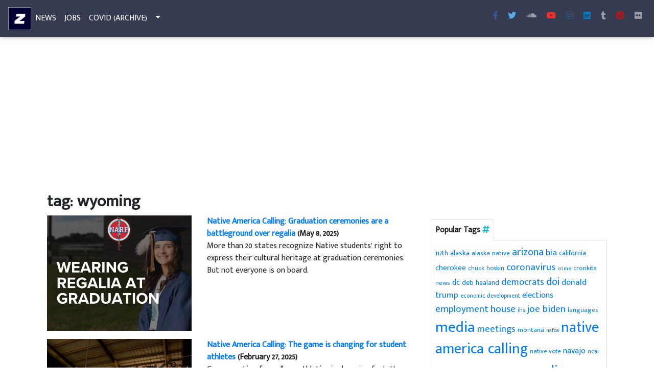

--- FILE ---
content_type: text/html; charset=UTF-8
request_url: https://indianz.com/News/tag/wyoming/
body_size: 141508
content:
<!DOCTYPE html>
<html lang="en">
<head>
<meta charset="utf-8">
<meta name="viewport" content="width=device-width, initial-scale=1, shrink-to-fit=no">
<meta http-equiv="x-ua-compatible" content="ie=edge">
<link rel="shortcut icon" href="https://www.indianz.com/favicon.ico">
<link href="https://fonts.googleapis.com/css?family=Mukta+Malar" rel="stylesheet">
<meta property="fb:admins" content="1412320246">
<meta property="fb:app_id" content="1542309089342788">
<title>  wyoming - Indianz.Com</title>
<meta name='robots' content='max-image-preview:large' />
<!-- Jetpack Site Verification Tags -->
<meta name="google-site-verification" content="47JZjsvY6rTycBpzAPJmoDqNjZSqRUHJYH0ZUr-8Bv0" />
<!-- Google tag (gtag.js) consent mode dataLayer added by Site Kit -->
<script type="text/javascript" id="google_gtagjs-js-consent-mode-data-layer">
/* <![CDATA[ */
window.dataLayer = window.dataLayer || [];function gtag(){dataLayer.push(arguments);}
gtag('consent', 'default', {"ad_personalization":"denied","ad_storage":"denied","ad_user_data":"denied","analytics_storage":"denied","functionality_storage":"denied","security_storage":"denied","personalization_storage":"denied","region":["AT","BE","BG","CH","CY","CZ","DE","DK","EE","ES","FI","FR","GB","GR","HR","HU","IE","IS","IT","LI","LT","LU","LV","MT","NL","NO","PL","PT","RO","SE","SI","SK"],"wait_for_update":500});
window._googlesitekitConsentCategoryMap = {"statistics":["analytics_storage"],"marketing":["ad_storage","ad_user_data","ad_personalization"],"functional":["functionality_storage","security_storage"],"preferences":["personalization_storage"]};
window._googlesitekitConsents = {"ad_personalization":"denied","ad_storage":"denied","ad_user_data":"denied","analytics_storage":"denied","functionality_storage":"denied","security_storage":"denied","personalization_storage":"denied","region":["AT","BE","BG","CH","CY","CZ","DE","DK","EE","ES","FI","FR","GB","GR","HR","HU","IE","IS","IT","LI","LT","LU","LV","MT","NL","NO","PL","PT","RO","SE","SI","SK"],"wait_for_update":500};
/* ]]> */
</script>
<!-- End Google tag (gtag.js) consent mode dataLayer added by Site Kit -->
<link rel='dns-prefetch' href='//www.googletagmanager.com' />
<link rel='dns-prefetch' href='//stats.wp.com' />
<link rel='dns-prefetch' href='//use.fontawesome.com' />
<link rel='dns-prefetch' href='//v0.wordpress.com' />
<link rel='dns-prefetch' href='//pagead2.googlesyndication.com' />
<link rel="alternate" type="application/rss+xml" title="Indianz.Com &raquo; wyoming Tag Feed" href="https://indianz.com/News/tag/wyoming/feed/" />
<style id='wp-img-auto-sizes-contain-inline-css' type='text/css'>
img:is([sizes=auto i],[sizes^="auto," i]){contain-intrinsic-size:3000px 1500px}
/*# sourceURL=wp-img-auto-sizes-contain-inline-css */
</style>
<style id='wp-emoji-styles-inline-css' type='text/css'>

	img.wp-smiley, img.emoji {
		display: inline !important;
		border: none !important;
		box-shadow: none !important;
		height: 1em !important;
		width: 1em !important;
		margin: 0 0.07em !important;
		vertical-align: -0.1em !important;
		background: none !important;
		padding: 0 !important;
	}
/*# sourceURL=wp-emoji-styles-inline-css */
</style>
<style id='wp-block-library-inline-css' type='text/css'>
:root{--wp-block-synced-color:#7a00df;--wp-block-synced-color--rgb:122,0,223;--wp-bound-block-color:var(--wp-block-synced-color);--wp-editor-canvas-background:#ddd;--wp-admin-theme-color:#007cba;--wp-admin-theme-color--rgb:0,124,186;--wp-admin-theme-color-darker-10:#006ba1;--wp-admin-theme-color-darker-10--rgb:0,107,160.5;--wp-admin-theme-color-darker-20:#005a87;--wp-admin-theme-color-darker-20--rgb:0,90,135;--wp-admin-border-width-focus:2px}@media (min-resolution:192dpi){:root{--wp-admin-border-width-focus:1.5px}}.wp-element-button{cursor:pointer}:root .has-very-light-gray-background-color{background-color:#eee}:root .has-very-dark-gray-background-color{background-color:#313131}:root .has-very-light-gray-color{color:#eee}:root .has-very-dark-gray-color{color:#313131}:root .has-vivid-green-cyan-to-vivid-cyan-blue-gradient-background{background:linear-gradient(135deg,#00d084,#0693e3)}:root .has-purple-crush-gradient-background{background:linear-gradient(135deg,#34e2e4,#4721fb 50%,#ab1dfe)}:root .has-hazy-dawn-gradient-background{background:linear-gradient(135deg,#faaca8,#dad0ec)}:root .has-subdued-olive-gradient-background{background:linear-gradient(135deg,#fafae1,#67a671)}:root .has-atomic-cream-gradient-background{background:linear-gradient(135deg,#fdd79a,#004a59)}:root .has-nightshade-gradient-background{background:linear-gradient(135deg,#330968,#31cdcf)}:root .has-midnight-gradient-background{background:linear-gradient(135deg,#020381,#2874fc)}:root{--wp--preset--font-size--normal:16px;--wp--preset--font-size--huge:42px}.has-regular-font-size{font-size:1em}.has-larger-font-size{font-size:2.625em}.has-normal-font-size{font-size:var(--wp--preset--font-size--normal)}.has-huge-font-size{font-size:var(--wp--preset--font-size--huge)}.has-text-align-center{text-align:center}.has-text-align-left{text-align:left}.has-text-align-right{text-align:right}.has-fit-text{white-space:nowrap!important}#end-resizable-editor-section{display:none}.aligncenter{clear:both}.items-justified-left{justify-content:flex-start}.items-justified-center{justify-content:center}.items-justified-right{justify-content:flex-end}.items-justified-space-between{justify-content:space-between}.screen-reader-text{border:0;clip-path:inset(50%);height:1px;margin:-1px;overflow:hidden;padding:0;position:absolute;width:1px;word-wrap:normal!important}.screen-reader-text:focus{background-color:#ddd;clip-path:none;color:#444;display:block;font-size:1em;height:auto;left:5px;line-height:normal;padding:15px 23px 14px;text-decoration:none;top:5px;width:auto;z-index:100000}html :where(.has-border-color){border-style:solid}html :where([style*=border-top-color]){border-top-style:solid}html :where([style*=border-right-color]){border-right-style:solid}html :where([style*=border-bottom-color]){border-bottom-style:solid}html :where([style*=border-left-color]){border-left-style:solid}html :where([style*=border-width]){border-style:solid}html :where([style*=border-top-width]){border-top-style:solid}html :where([style*=border-right-width]){border-right-style:solid}html :where([style*=border-bottom-width]){border-bottom-style:solid}html :where([style*=border-left-width]){border-left-style:solid}html :where(img[class*=wp-image-]){height:auto;max-width:100%}:where(figure){margin:0 0 1em}html :where(.is-position-sticky){--wp-admin--admin-bar--position-offset:var(--wp-admin--admin-bar--height,0px)}@media screen and (max-width:600px){html :where(.is-position-sticky){--wp-admin--admin-bar--position-offset:0px}}

/*# sourceURL=wp-block-library-inline-css */
</style><style id='global-styles-inline-css' type='text/css'>
:root{--wp--preset--aspect-ratio--square: 1;--wp--preset--aspect-ratio--4-3: 4/3;--wp--preset--aspect-ratio--3-4: 3/4;--wp--preset--aspect-ratio--3-2: 3/2;--wp--preset--aspect-ratio--2-3: 2/3;--wp--preset--aspect-ratio--16-9: 16/9;--wp--preset--aspect-ratio--9-16: 9/16;--wp--preset--color--black: #000000;--wp--preset--color--cyan-bluish-gray: #abb8c3;--wp--preset--color--white: #ffffff;--wp--preset--color--pale-pink: #f78da7;--wp--preset--color--vivid-red: #cf2e2e;--wp--preset--color--luminous-vivid-orange: #ff6900;--wp--preset--color--luminous-vivid-amber: #fcb900;--wp--preset--color--light-green-cyan: #7bdcb5;--wp--preset--color--vivid-green-cyan: #00d084;--wp--preset--color--pale-cyan-blue: #8ed1fc;--wp--preset--color--vivid-cyan-blue: #0693e3;--wp--preset--color--vivid-purple: #9b51e0;--wp--preset--gradient--vivid-cyan-blue-to-vivid-purple: linear-gradient(135deg,rgb(6,147,227) 0%,rgb(155,81,224) 100%);--wp--preset--gradient--light-green-cyan-to-vivid-green-cyan: linear-gradient(135deg,rgb(122,220,180) 0%,rgb(0,208,130) 100%);--wp--preset--gradient--luminous-vivid-amber-to-luminous-vivid-orange: linear-gradient(135deg,rgb(252,185,0) 0%,rgb(255,105,0) 100%);--wp--preset--gradient--luminous-vivid-orange-to-vivid-red: linear-gradient(135deg,rgb(255,105,0) 0%,rgb(207,46,46) 100%);--wp--preset--gradient--very-light-gray-to-cyan-bluish-gray: linear-gradient(135deg,rgb(238,238,238) 0%,rgb(169,184,195) 100%);--wp--preset--gradient--cool-to-warm-spectrum: linear-gradient(135deg,rgb(74,234,220) 0%,rgb(151,120,209) 20%,rgb(207,42,186) 40%,rgb(238,44,130) 60%,rgb(251,105,98) 80%,rgb(254,248,76) 100%);--wp--preset--gradient--blush-light-purple: linear-gradient(135deg,rgb(255,206,236) 0%,rgb(152,150,240) 100%);--wp--preset--gradient--blush-bordeaux: linear-gradient(135deg,rgb(254,205,165) 0%,rgb(254,45,45) 50%,rgb(107,0,62) 100%);--wp--preset--gradient--luminous-dusk: linear-gradient(135deg,rgb(255,203,112) 0%,rgb(199,81,192) 50%,rgb(65,88,208) 100%);--wp--preset--gradient--pale-ocean: linear-gradient(135deg,rgb(255,245,203) 0%,rgb(182,227,212) 50%,rgb(51,167,181) 100%);--wp--preset--gradient--electric-grass: linear-gradient(135deg,rgb(202,248,128) 0%,rgb(113,206,126) 100%);--wp--preset--gradient--midnight: linear-gradient(135deg,rgb(2,3,129) 0%,rgb(40,116,252) 100%);--wp--preset--font-size--small: 13px;--wp--preset--font-size--medium: 20px;--wp--preset--font-size--large: 36px;--wp--preset--font-size--x-large: 42px;--wp--preset--spacing--20: 0.44rem;--wp--preset--spacing--30: 0.67rem;--wp--preset--spacing--40: 1rem;--wp--preset--spacing--50: 1.5rem;--wp--preset--spacing--60: 2.25rem;--wp--preset--spacing--70: 3.38rem;--wp--preset--spacing--80: 5.06rem;--wp--preset--shadow--natural: 6px 6px 9px rgba(0, 0, 0, 0.2);--wp--preset--shadow--deep: 12px 12px 50px rgba(0, 0, 0, 0.4);--wp--preset--shadow--sharp: 6px 6px 0px rgba(0, 0, 0, 0.2);--wp--preset--shadow--outlined: 6px 6px 0px -3px rgb(255, 255, 255), 6px 6px rgb(0, 0, 0);--wp--preset--shadow--crisp: 6px 6px 0px rgb(0, 0, 0);}:root :where(.is-layout-flow) > :first-child{margin-block-start: 0;}:root :where(.is-layout-flow) > :last-child{margin-block-end: 0;}:root :where(.is-layout-flow) > *{margin-block-start: 24px;margin-block-end: 0;}:root :where(.is-layout-constrained) > :first-child{margin-block-start: 0;}:root :where(.is-layout-constrained) > :last-child{margin-block-end: 0;}:root :where(.is-layout-constrained) > *{margin-block-start: 24px;margin-block-end: 0;}:root :where(.is-layout-flex){gap: 24px;}:root :where(.is-layout-grid){gap: 24px;}body .is-layout-flex{display: flex;}.is-layout-flex{flex-wrap: wrap;align-items: center;}.is-layout-flex > :is(*, div){margin: 0;}body .is-layout-grid{display: grid;}.is-layout-grid > :is(*, div){margin: 0;}.has-black-color{color: var(--wp--preset--color--black) !important;}.has-cyan-bluish-gray-color{color: var(--wp--preset--color--cyan-bluish-gray) !important;}.has-white-color{color: var(--wp--preset--color--white) !important;}.has-pale-pink-color{color: var(--wp--preset--color--pale-pink) !important;}.has-vivid-red-color{color: var(--wp--preset--color--vivid-red) !important;}.has-luminous-vivid-orange-color{color: var(--wp--preset--color--luminous-vivid-orange) !important;}.has-luminous-vivid-amber-color{color: var(--wp--preset--color--luminous-vivid-amber) !important;}.has-light-green-cyan-color{color: var(--wp--preset--color--light-green-cyan) !important;}.has-vivid-green-cyan-color{color: var(--wp--preset--color--vivid-green-cyan) !important;}.has-pale-cyan-blue-color{color: var(--wp--preset--color--pale-cyan-blue) !important;}.has-vivid-cyan-blue-color{color: var(--wp--preset--color--vivid-cyan-blue) !important;}.has-vivid-purple-color{color: var(--wp--preset--color--vivid-purple) !important;}.has-black-background-color{background-color: var(--wp--preset--color--black) !important;}.has-cyan-bluish-gray-background-color{background-color: var(--wp--preset--color--cyan-bluish-gray) !important;}.has-white-background-color{background-color: var(--wp--preset--color--white) !important;}.has-pale-pink-background-color{background-color: var(--wp--preset--color--pale-pink) !important;}.has-vivid-red-background-color{background-color: var(--wp--preset--color--vivid-red) !important;}.has-luminous-vivid-orange-background-color{background-color: var(--wp--preset--color--luminous-vivid-orange) !important;}.has-luminous-vivid-amber-background-color{background-color: var(--wp--preset--color--luminous-vivid-amber) !important;}.has-light-green-cyan-background-color{background-color: var(--wp--preset--color--light-green-cyan) !important;}.has-vivid-green-cyan-background-color{background-color: var(--wp--preset--color--vivid-green-cyan) !important;}.has-pale-cyan-blue-background-color{background-color: var(--wp--preset--color--pale-cyan-blue) !important;}.has-vivid-cyan-blue-background-color{background-color: var(--wp--preset--color--vivid-cyan-blue) !important;}.has-vivid-purple-background-color{background-color: var(--wp--preset--color--vivid-purple) !important;}.has-black-border-color{border-color: var(--wp--preset--color--black) !important;}.has-cyan-bluish-gray-border-color{border-color: var(--wp--preset--color--cyan-bluish-gray) !important;}.has-white-border-color{border-color: var(--wp--preset--color--white) !important;}.has-pale-pink-border-color{border-color: var(--wp--preset--color--pale-pink) !important;}.has-vivid-red-border-color{border-color: var(--wp--preset--color--vivid-red) !important;}.has-luminous-vivid-orange-border-color{border-color: var(--wp--preset--color--luminous-vivid-orange) !important;}.has-luminous-vivid-amber-border-color{border-color: var(--wp--preset--color--luminous-vivid-amber) !important;}.has-light-green-cyan-border-color{border-color: var(--wp--preset--color--light-green-cyan) !important;}.has-vivid-green-cyan-border-color{border-color: var(--wp--preset--color--vivid-green-cyan) !important;}.has-pale-cyan-blue-border-color{border-color: var(--wp--preset--color--pale-cyan-blue) !important;}.has-vivid-cyan-blue-border-color{border-color: var(--wp--preset--color--vivid-cyan-blue) !important;}.has-vivid-purple-border-color{border-color: var(--wp--preset--color--vivid-purple) !important;}.has-vivid-cyan-blue-to-vivid-purple-gradient-background{background: var(--wp--preset--gradient--vivid-cyan-blue-to-vivid-purple) !important;}.has-light-green-cyan-to-vivid-green-cyan-gradient-background{background: var(--wp--preset--gradient--light-green-cyan-to-vivid-green-cyan) !important;}.has-luminous-vivid-amber-to-luminous-vivid-orange-gradient-background{background: var(--wp--preset--gradient--luminous-vivid-amber-to-luminous-vivid-orange) !important;}.has-luminous-vivid-orange-to-vivid-red-gradient-background{background: var(--wp--preset--gradient--luminous-vivid-orange-to-vivid-red) !important;}.has-very-light-gray-to-cyan-bluish-gray-gradient-background{background: var(--wp--preset--gradient--very-light-gray-to-cyan-bluish-gray) !important;}.has-cool-to-warm-spectrum-gradient-background{background: var(--wp--preset--gradient--cool-to-warm-spectrum) !important;}.has-blush-light-purple-gradient-background{background: var(--wp--preset--gradient--blush-light-purple) !important;}.has-blush-bordeaux-gradient-background{background: var(--wp--preset--gradient--blush-bordeaux) !important;}.has-luminous-dusk-gradient-background{background: var(--wp--preset--gradient--luminous-dusk) !important;}.has-pale-ocean-gradient-background{background: var(--wp--preset--gradient--pale-ocean) !important;}.has-electric-grass-gradient-background{background: var(--wp--preset--gradient--electric-grass) !important;}.has-midnight-gradient-background{background: var(--wp--preset--gradient--midnight) !important;}.has-small-font-size{font-size: var(--wp--preset--font-size--small) !important;}.has-medium-font-size{font-size: var(--wp--preset--font-size--medium) !important;}.has-large-font-size{font-size: var(--wp--preset--font-size--large) !important;}.has-x-large-font-size{font-size: var(--wp--preset--font-size--x-large) !important;}
/*# sourceURL=global-styles-inline-css */
</style>

<style id='classic-theme-styles-inline-css' type='text/css'>
/*! This file is auto-generated */
.wp-block-button__link{color:#fff;background-color:#32373c;border-radius:9999px;box-shadow:none;text-decoration:none;padding:calc(.667em + 2px) calc(1.333em + 2px);font-size:1.125em}.wp-block-file__button{background:#32373c;color:#fff;text-decoration:none}
/*# sourceURL=/wp-includes/css/classic-themes.min.css */
</style>
<link rel='stylesheet' id='mashsb-styles-css' href='https://indianz.com/News/wp-content/plugins/mashsharer/assets/css/mashsb.min.css?ver=4.0.47' type='text/css' media='all' />
<style id='mashsb-styles-inline-css' type='text/css'>
.mashsb-count {color:#cccccc;}@media only screen and (min-width:568px){.mashsb-buttons a {min-width: 177px;}}
/*# sourceURL=mashsb-styles-inline-css */
</style>
<link rel='stylesheet' id='bwg_fonts-css' href='https://indianz.com/News/wp-content/plugins/photo-gallery/css/bwg-fonts/fonts.css?ver=0.0.1' type='text/css' media='all' />
<link rel='stylesheet' id='sumoselect-css' href='https://indianz.com/News/wp-content/plugins/photo-gallery/css/sumoselect.min.css?ver=3.4.6' type='text/css' media='all' />
<link rel='stylesheet' id='mCustomScrollbar-css' href='https://indianz.com/News/wp-content/plugins/photo-gallery/css/jquery.mCustomScrollbar.min.css?ver=3.1.5' type='text/css' media='all' />
<link rel='stylesheet' id='bwg_googlefonts-css' href='https://fonts.googleapis.com/css?family=Ubuntu&#038;subset=greek,latin,greek-ext,vietnamese,cyrillic-ext,latin-ext,cyrillic' type='text/css' media='all' />
<link rel='stylesheet' id='bwg_frontend-css' href='https://indianz.com/News/wp-content/plugins/photo-gallery/css/styles.min.css?ver=1.8.35' type='text/css' media='all' />
<link rel='stylesheet' id='content-cards-css' href='https://indianz.com/News/wp-content/plugins/content-cards/skins/default/content-cards.css?ver=6.9' type='text/css' media='all' />
<link rel='stylesheet' id='Font_Awesome-css' href='https://use.fontawesome.com/releases/v5.6.1/css/all.css?ver=6.9' type='text/css' media='all' />
<link rel='stylesheet' id='Bootstrap_css-css' href='https://indianz.com/mdb/css/bootstrap.min.css?ver=6.9' type='text/css' media='all' />
<link rel='stylesheet' id='MDB-css' href='https://indianz.com/mdb/css/mdb.min.css?ver=6.9' type='text/css' media='all' />
<link rel='stylesheet' id='Style-css' href='https://indianz.com/mdb/css/style.css?ver=6.9' type='text/css' media='all' />
<link rel='stylesheet' id='heateor_sss_frontend_css-css' href='https://indianz.com/News/wp-content/plugins/sassy-social-share/public/css/sassy-social-share-public.css?ver=3.3.79' type='text/css' media='all' />
<style id='heateor_sss_frontend_css-inline-css' type='text/css'>
.heateor_sss_button_instagram span.heateor_sss_svg,a.heateor_sss_instagram span.heateor_sss_svg{background:radial-gradient(circle at 30% 107%,#fdf497 0,#fdf497 5%,#fd5949 45%,#d6249f 60%,#285aeb 90%)}.heateor_sss_horizontal_sharing .heateor_sss_svg,.heateor_sss_standard_follow_icons_container .heateor_sss_svg{color:#fff;border-width:0px;border-style:solid;border-color:transparent}.heateor_sss_horizontal_sharing .heateorSssTCBackground{color:#666}.heateor_sss_horizontal_sharing span.heateor_sss_svg:hover,.heateor_sss_standard_follow_icons_container span.heateor_sss_svg:hover{border-color:transparent;}.heateor_sss_vertical_sharing span.heateor_sss_svg,.heateor_sss_floating_follow_icons_container span.heateor_sss_svg{color:#fff;border-width:0px;border-style:solid;border-color:transparent;}.heateor_sss_vertical_sharing .heateorSssTCBackground{color:#666;}.heateor_sss_vertical_sharing span.heateor_sss_svg:hover,.heateor_sss_floating_follow_icons_container span.heateor_sss_svg:hover{border-color:transparent;}@media screen and (max-width:783px) {.heateor_sss_vertical_sharing{display:none!important}}div.heateor_sss_mobile_footer{display:none;}@media screen and (max-width:783px){div.heateor_sss_bottom_sharing .heateorSssTCBackground{background-color:white}div.heateor_sss_bottom_sharing{width:100%!important;left:0!important;}div.heateor_sss_bottom_sharing a{width:11.111111111111% !important;}div.heateor_sss_bottom_sharing .heateor_sss_svg{width: 100% !important;}div.heateor_sss_bottom_sharing div.heateorSssTotalShareCount{font-size:1em!important;line-height:28px!important}div.heateor_sss_bottom_sharing div.heateorSssTotalShareText{font-size:.7em!important;line-height:0px!important}div.heateor_sss_mobile_footer{display:block;height:40px;}.heateor_sss_bottom_sharing{padding:0!important;display:block!important;width:auto!important;bottom:-2px!important;top: auto!important;}.heateor_sss_bottom_sharing .heateor_sss_square_count{line-height:inherit;}.heateor_sss_bottom_sharing .heateorSssSharingArrow{display:none;}.heateor_sss_bottom_sharing .heateorSssTCBackground{margin-right:1.1em!important}}
/*# sourceURL=heateor_sss_frontend_css-inline-css */
</style>
<link rel='stylesheet' id='tablepress-default-css' href='https://indianz.com/News/wp-content/plugins/tablepress/css/build/default.css?ver=3.2.6' type='text/css' media='all' />
<script type="text/javascript" src="https://indianz.com/News/wp-includes/js/jquery/jquery.min.js?ver=3.7.1" id="jquery-core-js"></script>
<script type="text/javascript" src="https://indianz.com/News/wp-includes/js/jquery/jquery-migrate.min.js?ver=3.4.1" id="jquery-migrate-js"></script>
<script type="text/javascript" id="mashsb-js-extra">
/* <![CDATA[ */
var mashsb = {"shares":"0","round_shares":"1","animate_shares":"0","dynamic_buttons":"0","share_url":"https://indianz.com/News/2025/05/08/native-america-calling-graduation-ceremonies-are-a-battleground-over-regalia/","title":"Native+America+Calling%3A+Graduation+ceremonies+are+a+battleground+over+regalia","image":"https://indianz.com/News/wp-content/uploads/2025/05/08/nativeamericanrightsfund.jpg","desc":"More than 20 states recognize Native students\u2019 right to express their cultural heritage at graduation ceremonies. But not everyone is on board.","hashtag":"indianz","subscribe":"content","subscribe_url":"","activestatus":"1","singular":"0","twitter_popup":"1","refresh":"0","nonce":"3fff7c97a2","postid":"","servertime":"1769904602","ajaxurl":"https://indianz.com/News/wp-admin/admin-ajax.php"};
//# sourceURL=mashsb-js-extra
/* ]]> */
</script>
<script type="text/javascript" src="https://indianz.com/News/wp-content/plugins/mashsharer/assets/js/mashsb.min.js?ver=4.0.47" id="mashsb-js"></script>
<script type="text/javascript" src="https://indianz.com/News/wp-content/plugins/photo-gallery/js/jquery.sumoselect.min.js?ver=3.4.6" id="sumoselect-js"></script>
<script type="text/javascript" src="https://indianz.com/News/wp-content/plugins/photo-gallery/js/tocca.min.js?ver=2.0.9" id="bwg_mobile-js"></script>
<script type="text/javascript" src="https://indianz.com/News/wp-content/plugins/photo-gallery/js/jquery.mCustomScrollbar.concat.min.js?ver=3.1.5" id="mCustomScrollbar-js"></script>
<script type="text/javascript" src="https://indianz.com/News/wp-content/plugins/photo-gallery/js/jquery.fullscreen.min.js?ver=0.6.0" id="jquery-fullscreen-js"></script>
<script type="text/javascript" id="bwg_frontend-js-extra">
/* <![CDATA[ */
var bwg_objectsL10n = {"bwg_field_required":"field is required.","bwg_mail_validation":"This is not a valid email address.","bwg_search_result":"There are no images matching your search.","bwg_select_tag":"Select Tag","bwg_order_by":"Order By","bwg_search":"Search","bwg_show_ecommerce":"Show Ecommerce","bwg_hide_ecommerce":"Hide Ecommerce","bwg_show_comments":"Show Comments","bwg_hide_comments":"Hide Comments","bwg_restore":"Restore","bwg_maximize":"Maximize","bwg_fullscreen":"Fullscreen","bwg_exit_fullscreen":"Exit Fullscreen","bwg_search_tag":"SEARCH...","bwg_tag_no_match":"No tags found","bwg_all_tags_selected":"All tags selected","bwg_tags_selected":"tags selected","play":"Play","pause":"Pause","is_pro":"","bwg_play":"Play","bwg_pause":"Pause","bwg_hide_info":"Hide info","bwg_show_info":"Show info","bwg_hide_rating":"Hide rating","bwg_show_rating":"Show rating","ok":"Ok","cancel":"Cancel","select_all":"Select all","lazy_load":"0","lazy_loader":"https://indianz.com/News/wp-content/plugins/photo-gallery/images/ajax_loader.png","front_ajax":"0","bwg_tag_see_all":"see all tags","bwg_tag_see_less":"see less tags"};
//# sourceURL=bwg_frontend-js-extra
/* ]]> */
</script>
<script type="text/javascript" src="https://indianz.com/News/wp-content/plugins/photo-gallery/js/scripts.min.js?ver=1.8.35" id="bwg_frontend-js"></script>

<!-- Google tag (gtag.js) snippet added by Site Kit -->
<!-- Google Analytics snippet added by Site Kit -->
<script type="text/javascript" src="https://www.googletagmanager.com/gtag/js?id=GT-P844SLLX" id="google_gtagjs-js" async></script>
<script type="text/javascript" id="google_gtagjs-js-after">
/* <![CDATA[ */
window.dataLayer = window.dataLayer || [];function gtag(){dataLayer.push(arguments);}
gtag("set","linker",{"domains":["indianz.com"]});
gtag("js", new Date());
gtag("set", "developer_id.dZTNiMT", true);
gtag("config", "GT-P844SLLX");
//# sourceURL=google_gtagjs-js-after
/* ]]> */
</script>
<link rel="https://api.w.org/" href="https://indianz.com/News/wp-json/" /><link rel="alternate" title="JSON" type="application/json" href="https://indianz.com/News/wp-json/wp/v2/tags/356" /><link rel="EditURI" type="application/rsd+xml" title="RSD" href="https://indianz.com/News/xmlrpc.php?rsd" />
<meta name="generator" content="WordPress 6.9" />
<meta name="generator" content="Site Kit by Google 1.170.0" />	<style>img#wpstats{display:none}</style>
		<meta name="google-site-verification" content="47JZjsvY6rTycBpzAPJmoDqNjZSqRUHJYH0ZUr-8Bv0">
<!-- Google AdSense meta tags added by Site Kit -->
<meta name="google-adsense-platform-account" content="ca-host-pub-2644536267352236">
<meta name="google-adsense-platform-domain" content="sitekit.withgoogle.com">
<!-- End Google AdSense meta tags added by Site Kit -->

<!-- Google AdSense snippet added by Site Kit -->
<script type="text/javascript" async="async" src="https://pagead2.googlesyndication.com/pagead/js/adsbygoogle.js?client=ca-pub-8411603009680747&amp;host=ca-host-pub-2644536267352236" crossorigin="anonymous"></script>

<!-- End Google AdSense snippet added by Site Kit -->
</head>
<body class="fixed-sn navy-blue-skin">
<div id="fb-root"></div>
<script async defer crossorigin="anonymous" src="https://connect.facebook.net/en_US/sdk.js#xfbml=1&version=v20.0&appId=1542309089342788" nonce="fkIKvOSS"></script>    <nav class="navbar navbar-expand-md scrolling-navbar navbar-dark fixed-top">
        <div class="d-none d-sm-block">
            <a href="https://indianz.com/"><img src="/img/z.jpg" alt="indianz.com" height="45" width="45"></a>
        </div>
        <div class="d-md-none">
            <ul class="navbar-nav nav-flex-icons">
                <li class="nav-item d-sm-none d-md-block">
                    <a class="nav-link navbar-text text-uppercase" title="News" href="https://indianz.com/"><img src="/img/z.jpg" alt="indianz.com" height="20" width="20"></a>
                </li>
                <li class="nav-item">
                    <a class="nav-link navbar-text text-uppercase" title="News" href="/News/">News</a>
                </li>
                 
                <li class="nav-item">
                    <a class="nav-link navbar-text text-uppercase" title="Jobs" href="/Jobs/">Jobs</a>
                </li>
                <li class="nav-item">
                    <a class="nav-link navbar-text text-uppercase" title="COVID-19 in Indian Country" href="/covid19/">COVID (Archive)</a>
                </li>
           </ul>
        </div>
        
        <button class="navbar-toggler" type="button" data-toggle="collapse" data-target="#collapseEx2" aria-controls="collapseEx2" aria-expanded="false" aria-label="Toggle navigation">
            <span class="navbar-toggler-icon"></span>
        </button>
        
        <div class="collapse navbar-collapse" id="collapseEx2">
            <ul class="navbar-nav mr-auto">
                <li class="nav-item">
                    <a class="nav-link navbar-text text-uppercase" title="News" href="/News/">News</a>
                </li>
                
                <li class="nav-item">
                    <a class="nav-link navbar-text text-uppercase" title="Jobs" href="/Jobs/">Jobs</a>
                </li>
                 
                <li class="nav-item">
                    <a class="nav-link navbar-text text-uppercase" title="COVID-19 in Indian Country" href="/covid19/">COVID (Archive)</a>
                </li>
                <li class="nav-item btn-group">
                    <a class="nav-link dropdown-toggle navbar-text text-uppercase" id="dropdownMenu1" data-toggle="dropdown" aria-haspopup="true" aria-expanded="false"></a>
                    <div class="dropdown-menu" aria-labelledby="dropdownMenu1">
                        <a class="dropdown-item" href="/AE/" title="Arts, Books, Entertainment, Film, Music, Theather">Arts, Books, Entertainment, Film, Music</a>
                        <a class="dropdown-item" href="/Business/" title="Buiness and Economic Development in Indian Country">Business, Economic Development</a>
                        <a class="dropdown-item" href="/Cobell/" title="Cobell Lawsuit and Settlement">Cobell Lawsuit &amp; Settlement</a>
                        <a class="dropdown-item" href="/Education/" title="Education, Tribal Colleges, BIE">Education in Indian Country</a>
                        <a class="dropdown-item" href="/Environment/" title="Environment, Sacred Sites, Energy, Renewable Energy">Environmental Issues in Indian Country</a>
                        <a class="dropdown-item" title="Federal Recognition Database" href="https://www.indianz.com/adc20/adc20.html">Federal Recognition Database</a>
                        <a class="dropdown-item" href="/Health/" title="Health, Health Care, Indian Health Service">Health, Indian Health Service</a>
                        <a class="dropdown-item" href="/Law/" title="Federal Indian Law, Tribal Law">Indian Law, Tribal Law</a>
                        <a class="dropdown-item" href="/Politics/" title="Federal Indian Policy, Politics, Elections, Native Vote">Politics and Policy</a>
                        <a class="dropdown-item" href="/Trust/" title="The Trust Responsibility, Federal Indian Trust">The Trust Responsibility</a>
                        <a class="dropdown-item" title="Ho-Chunk Inc." href="https://hochunkinc.com/home.php" target="_blank">Ho-Chunk Inc.</a>
                    </div>
                </li>
            </ul>
            
            <ul class="navbar-nav nav-flex-icons">
                <li><a class="fb-ic nav-link mr-1 ml-md-0" title="indianz.com facebook" href="https://www.facebook.com/indianzcom" target="_blank"><i class="fab fa-facebook-f"></i></a></li><li><a class="tw-ic nav-link mr-1 ml-md-0" title="indianz.com twitter" href="https://www.twitter.com/indianz" target="_blank"><i class="fab fa-twitter"></i></a></li><li><a class="sc-ic nav-link mr-1 ml-md-0" title="indianz.com soundcloud" href="https://soundcloud.com/indianz" target="_blank"><i class="fab fa-soundcloud"></i></a></li><li><a class="yt-ic nav-link mr-1 ml-md-0" title="indianz.com on youtube" href="https://www.youtube.com/user/indianz/videos" target="_blank"><i class="fab fa-youtube"></i></a></li><li><a class="ins-ic nav-link mr-1 ml-md-0" title="indianz.com instagram" href="https://instagram.com/indianz" target="_blank"><i class="fab fa-instagram"></i></a></li><li><a class="li-ic nav-link mr-1 ml-md-0" title="indianz.com linkedin" href="https://www.linkedin.com/in/indianz-com-a31242ba/" target="_blank"><i class="fab fa-linkedin"></i></a></li><li><a class="tumblr-ic nav-link mr-1 ml-md-0" title="indianz.com on tumblr" href="https://indianzcom.tumblr.com/" target="_blank"><i class="fab fa-tumblr"></i></a></li><li><a class="pin-ic nav-link mr-1 ml-md-0" title="indianz.com pinterest" href="https://pinterest.com/indianz/" target="_blank"><i class="fab fa-pinterest"></i></a></li><li><a class="flickr-ic nav-link" title="indianz.com on flickr" href="https://www.flickr.com/photos/indianz/albums" target="_blank"><i class="fab fa-flickr"></i></a></li>
            </ul>
                        
        </div>
    </nav>
    <main>
        <div class="container-fluid">
            <div class="row topresponsivead">
                <div class="col-12">
                    <ins class="adsbygoogle"
                        style="display:block"
                        data-ad-client="ca-pub-8411603009680747"
                        data-ad-slot="1728060637"
                        data-ad-format="auto"></ins>
                    <script>
                    (adsbygoogle = window.adsbygoogle || []).push({});
                    </script>
                </div>
            </div>
            <div class="row mt-2">
                <div class="col-12">
                    <h2 class="h2 font-weight-bold">tag: wyoming                    </h2>
                </div>
            </div>
            <div class=row>
                <div class=col-8>
            
            <div class="row mb-3">
                <div class="col-md-5">
                    <a href="https://indianz.com/News/2025/05/08/native-america-calling-graduation-ceremonies-are-a-battleground-over-regalia/" title="Native America Calling: Graduation ceremonies are a battleground over regalia"><img src="https://indianz.com/News/wp-content/uploads/2025/05/08/nativeamericanrightsfund.jpg" class="img-fluid" alt="Native American Rights Fund" decoding="async" fetchpriority="high" data-attachment-id="141403" data-permalink="https://indianz.com/News/2025/05/08/native-america-calling-graduation-ceremonies-are-a-battleground-over-regalia/nativeamericanrightsfund/" data-orig-file="https://indianz.com/News/wp-content/uploads/2025/05/08/nativeamericanrightsfund.jpg" data-orig-size="1080,864" data-image-meta="{&quot;aperture&quot;:&quot;0&quot;,&quot;credit&quot;:&quot;&quot;,&quot;camera&quot;:&quot;&quot;,&quot;caption&quot;:&quot;&quot;,&quot;created_timestamp&quot;:&quot;0&quot;,&quot;copyright&quot;:&quot;&quot;,&quot;focal_length&quot;:&quot;0&quot;,&quot;iso&quot;:&quot;0&quot;,&quot;shutter_speed&quot;:&quot;0&quot;,&quot;title&quot;:&quot;&quot;,&quot;orientation&quot;:&quot;0&quot;}" data-image-title="Native American Rights Fundrican Rights FundericanRightsFund" data-image-description="&lt;p&gt;Native American Rights Fund&lt;/p&gt;
" data-image-caption="&lt;p&gt;Wearing Regalia at Graduation Resource Guide from the Native American Rights Fund. &lt;a href=https://narf.org/resources/graduation/&gt;narf.org/resources/graduation/&gt;&lt;/p&gt;
" data-medium-file="https://indianz.com/News/wp-content/uploads/2025/05/08/nativeamericanrightsfund.jpg" data-large-file="https://indianz.com/News/wp-content/uploads/2025/05/08/nativeamericanrightsfund.jpg" /></a>
                </div>
                <div class="col-md-7">
                    <div class="font-weight-bold">
                    <a href="https://indianz.com/News/2025/05/08/native-america-calling-graduation-ceremonies-are-a-battleground-over-regalia/" title="Native America Calling: Graduation ceremonies are a battleground over regalia">Native America Calling: Graduation ceremonies are a battleground over regalia</a> (May 8, 2025)
                    </div>
                    More than 20 states recognize Native students’ right to express their cultural heritage at graduation ceremonies. But not everyone is on board.                </div>
            </div> 
            
            
            
            <div class="row mb-3">
                <div class="col-md-5">
                    <a href="https://indianz.com/News/2025/02/27/native-america-calling-the-game-is-changing-for-student-athletes/" title="Native America Calling: The game is changing for student athletes"><img src="https://indianz.com/News/wp-content/uploads/2024/11/12/fiestabowllegacyyouthfootballclinic.jpg" class="img-fluid" alt="Fiesta Bowl Legacy Youth Football Clinic" decoding="async" data-attachment-id="43262" data-permalink="https://indianz.com/News/2024/11/12/cronkite-news-native-youth-attend-second-annual-fiesta-bowl-football-clinic/fiestabowllegacyyouthfootballclinic/" data-orig-file="https://indianz.com/News/wp-content/uploads/2024/11/12/fiestabowllegacyyouthfootballclinic.jpg" data-orig-size="2048,1365" data-image-meta="{&quot;aperture&quot;:&quot;0&quot;,&quot;credit&quot;:&quot;&quot;,&quot;camera&quot;:&quot;&quot;,&quot;caption&quot;:&quot;&quot;,&quot;created_timestamp&quot;:&quot;0&quot;,&quot;copyright&quot;:&quot;&quot;,&quot;focal_length&quot;:&quot;0&quot;,&quot;iso&quot;:&quot;0&quot;,&quot;shutter_speed&quot;:&quot;0&quot;,&quot;title&quot;:&quot;&quot;,&quot;orientation&quot;:&quot;0&quot;}" data-image-title="Fiesta Bowl Legacy Youth Football Clinic" data-image-description="&lt;p&gt;Fiesta Bowl Legacy Youth Football Clinic&lt;/p&gt;
" data-image-caption="&lt;p&gt;Arizona State’s Xavier Guillory, middle, and Fiesta Bowl mascot Spirit pose with the children attending the camp on November 6, 2024, at the SRPMIC Baseball Fields in Scottsdale, Arizona. Photo by Ethan Desjardine / Cronkite News&lt;/p&gt;
" data-medium-file="https://indianz.com/News/wp-content/uploads/2024/11/12/fiestabowllegacyyouthfootballclinic.jpg" data-large-file="https://indianz.com/News/wp-content/uploads/2024/11/12/fiestabowllegacyyouthfootballclinic.jpg" /></a>
                </div>
                <div class="col-md-7">
                    <div class="font-weight-bold">
                    <a href="https://indianz.com/News/2025/02/27/native-america-calling-the-game-is-changing-for-student-athletes/" title="Native America Calling: The game is changing for student athletes">Native America Calling: The game is changing for student athletes</a> (February 27, 2025)
                    </div>
                    Compensation for college athletics is changing fast. How are Native students affected?                </div>
            </div> 
            
            
            
            <div class="row mb-3">
                <div class="col-md-5">
                    <a href="https://indianz.com/News/2025/01/14/house-subcommittee-on-indian-and-insular-affairs-gains-new-republican-leader/" title="House Subcommittee on Indian and Insular Affairs gains new Republican leader"><img src="https://indianz.com/News/wp-content/uploads/2025/01/14/jeffhurdmanuelheart.jpg" class="img-fluid" alt="Jeff Hurd and Manuel Heart" decoding="async" data-attachment-id="97300" data-permalink="https://indianz.com/News/2025/01/14/house-subcommittee-on-indian-and-insular-affairs-gains-new-republican-leader/jeffhurdmanuelheart-2/" data-orig-file="https://indianz.com/News/wp-content/uploads/2025/01/14/jeffhurdmanuelheart.jpg" data-orig-size="1587,1190" data-image-meta="{&quot;aperture&quot;:&quot;0&quot;,&quot;credit&quot;:&quot;&quot;,&quot;camera&quot;:&quot;&quot;,&quot;caption&quot;:&quot;&quot;,&quot;created_timestamp&quot;:&quot;0&quot;,&quot;copyright&quot;:&quot;&quot;,&quot;focal_length&quot;:&quot;0&quot;,&quot;iso&quot;:&quot;0&quot;,&quot;shutter_speed&quot;:&quot;0&quot;,&quot;title&quot;:&quot;&quot;,&quot;orientation&quot;:&quot;0&quot;}" data-image-title="Jeff Hurd and Manuel Heart" data-image-description="&lt;p&gt;Jeff Hurd and Manuel Heart&lt;/p&gt;
" data-image-caption="&lt;p&gt;Jeff Hurd, left, poses with Manuel Heart, Chair of the Ute Mountain Ute Tribe, during Hurd&amp;#8217;s campaign for U.S. Congress. Photo: Jeff Hurd for Colorado&lt;/p&gt;
" data-medium-file="https://indianz.com/News/wp-content/uploads/2025/01/14/jeffhurdmanuelheart.jpg" data-large-file="https://indianz.com/News/wp-content/uploads/2025/01/14/jeffhurdmanuelheart.jpg" /></a>
                </div>
                <div class="col-md-7">
                    <div class="font-weight-bold">
                    <a href="https://indianz.com/News/2025/01/14/house-subcommittee-on-indian-and-insular-affairs-gains-new-republican-leader/" title="House Subcommittee on Indian and Insular Affairs gains new Republican leader">House Subcommittee on Indian and Insular Affairs gains new Republican leader</a> (January 14, 2025)
                    </div>
                    A newcomer is leading the House subcommittee with jurisdiction over Indian issues.                </div>
            </div> 
            
            
            
            <div class="row mb-3">
                <div class="col-md-5">
                    <a href="https://indianz.com/News/2024/11/07/republicans-take-u-s-senate-with-promises-of-a-donald-trump-agenda/" title="Republicans take U.S. Senate with promises of a Donald Trump agenda"><img src="https://indianz.com/News/wp-content/uploads/2024/11/07/timsheehy.jpg" class="img-fluid" alt="Tim Sheehy" decoding="async" loading="lazy" data-attachment-id="43047" data-permalink="https://indianz.com/News/2024/11/07/republicans-take-u-s-senate-with-promises-of-a-donald-trump-agenda/timsheehy-10/" data-orig-file="https://indianz.com/News/wp-content/uploads/2024/11/07/timsheehy.jpg" data-orig-size="2048,1366" data-image-meta="{&quot;aperture&quot;:&quot;0&quot;,&quot;credit&quot;:&quot;&quot;,&quot;camera&quot;:&quot;&quot;,&quot;caption&quot;:&quot;&quot;,&quot;created_timestamp&quot;:&quot;0&quot;,&quot;copyright&quot;:&quot;\ufffd 2024 Jack Power Photography LLC, all rights reserved.&quot;,&quot;focal_length&quot;:&quot;0&quot;,&quot;iso&quot;:&quot;0&quot;,&quot;shutter_speed&quot;:&quot;0&quot;,&quot;title&quot;:&quot;&quot;,&quot;orientation&quot;:&quot;0&quot;}" data-image-title="Tim Sheehy" data-image-description="&lt;p&gt;Tim Sheehy&lt;/p&gt;
" data-image-caption="&lt;p&gt;Republican U.S. Senate candidate Tim Sheehy, center, is flanked by his wife, Carmen, and Sen. Steve Daines (R-Montana) in Bozeman, Montana, following his election victory on November 5, 2024. Photo: &lt;a href=https://www.facebook.com/sheehyformt/posts/pfbid02p7TP2NAE8fiA1Eh6TiTCqkiw3tqNQ97qKeXbLV8N9WbnHXJC9rhYAdeYrRrMXYiNl&gt;Tim Sheehy for Montana&lt;/a&gt;&lt;/p&gt;
" data-medium-file="https://indianz.com/News/wp-content/uploads/2024/11/07/timsheehy.jpg" data-large-file="https://indianz.com/News/wp-content/uploads/2024/11/07/timsheehy.jpg" /></a>
                </div>
                <div class="col-md-7">
                    <div class="font-weight-bold">
                    <a href="https://indianz.com/News/2024/11/07/republicans-take-u-s-senate-with-promises-of-a-donald-trump-agenda/" title="Republicans take U.S. Senate with promises of a Donald Trump agenda">Republicans take U.S. Senate with promises of a Donald Trump agenda</a> (November 7, 2024)
                    </div>
                    A Republican in the White House isn’t the only big change Indian Country is facing as tribes seek to hold the U.S. government accountable for its trust and treaty responsibilities.                </div>
            </div> 
            
            
            
            <div class="row mb-3">
                <div class="col-md-5">
                    <a href="https://indianz.com/News/2024/10/21/montana-free-press-grizzly-bear-plan-contemplates-hunting-against-tribal-wishes/" title="Montana Free Press: Grizzly bear plan contemplates hunting against tribal wishes"><img src="https://indianz.com/News/wp-content/uploads/2024/10/22/grizzlybears.jpg" class="img-fluid" alt="Grizzly Bears" decoding="async" loading="lazy" data-attachment-id="42240" data-permalink="https://indianz.com/News/2024/10/21/montana-free-press-grizzly-bear-plan-contemplates-hunting-against-tribal-wishes/grizzlybears/" data-orig-file="https://indianz.com/News/wp-content/uploads/2024/10/22/grizzlybears.jpg" data-orig-size="2048,1350" data-image-meta="{&quot;aperture&quot;:&quot;0&quot;,&quot;credit&quot;:&quot;&quot;,&quot;camera&quot;:&quot;&quot;,&quot;caption&quot;:&quot;&quot;,&quot;created_timestamp&quot;:&quot;0&quot;,&quot;copyright&quot;:&quot;&quot;,&quot;focal_length&quot;:&quot;0&quot;,&quot;iso&quot;:&quot;0&quot;,&quot;shutter_speed&quot;:&quot;0&quot;,&quot;title&quot;:&quot;&quot;,&quot;orientation&quot;:&quot;0&quot;}" data-image-title="Grizzly Bears" data-image-description="&lt;p&gt;Grizzly Bears&lt;/p&gt;
" data-image-caption="&lt;p&gt;Grizzly bears in Yellowstone National Park. Photo: &lt;a href=https://www.flickr.com/photos/yellowstonenps/14223128165/&gt;Jim Peaco / Yellowstone National Park&lt;/a&gt;&lt;/p&gt;
" data-medium-file="https://indianz.com/News/wp-content/uploads/2024/10/22/grizzlybears.jpg" data-large-file="https://indianz.com/News/wp-content/uploads/2024/10/22/grizzlybears.jpg" /></a>
                </div>
                <div class="col-md-7">
                    <div class="font-weight-bold">
                    <a href="https://indianz.com/News/2024/10/21/montana-free-press-grizzly-bear-plan-contemplates-hunting-against-tribal-wishes/" title="Montana Free Press: Grizzly bear plan contemplates hunting against tribal wishes">Montana Free Press: Grizzly bear plan contemplates hunting against tribal wishes</a> (October 21, 2024)
                    </div>
                    Tribes across Montana have continued to call for protections of grizzly bears, a sacred and important anima in their cultures.                </div>
            </div> 
            
            
            
            <div class="row mb-3">
                <div class="col-md-5">
                    <a href="https://indianz.com/News/2024/08/12/grist-rez-dogs-are-feeling-the-heat-from-climate-change/" title="Grist: Rez dogs are feeling the heat from climate change"><img src="https://indianz.com/News/wp-content/uploads/2024/08/12/rezdog.jpg" class="img-fluid" alt="Rez Dog" decoding="async" loading="lazy" data-attachment-id="39682" data-permalink="https://indianz.com/News/2024/08/12/grist-rez-dogs-are-feeling-the-heat-from-climate-change/rezdog/" data-orig-file="https://indianz.com/News/wp-content/uploads/2024/08/12/rezdog.jpg" data-orig-size="1600,900" data-image-meta="{&quot;aperture&quot;:&quot;0&quot;,&quot;credit&quot;:&quot;&quot;,&quot;camera&quot;:&quot;&quot;,&quot;caption&quot;:&quot;&quot;,&quot;created_timestamp&quot;:&quot;0&quot;,&quot;copyright&quot;:&quot;&quot;,&quot;focal_length&quot;:&quot;0&quot;,&quot;iso&quot;:&quot;0&quot;,&quot;shutter_speed&quot;:&quot;0&quot;,&quot;title&quot;:&quot;&quot;,&quot;orientation&quot;:&quot;0&quot;}" data-image-title="Rez Dog" data-image-description="&lt;p&gt;Rez Dog&lt;/p&gt;
" data-image-caption="&lt;p&gt;A dog on the Navajo Nation. Photo: iStock / Getty Images Plus&lt;/p&gt;
" data-medium-file="https://indianz.com/News/wp-content/uploads/2024/08/12/rezdog.jpg" data-large-file="https://indianz.com/News/wp-content/uploads/2024/08/12/rezdog.jpg" /></a>
                </div>
                <div class="col-md-7">
                    <div class="font-weight-bold">
                    <a href="https://indianz.com/News/2024/08/12/grist-rez-dogs-are-feeling-the-heat-from-climate-change/" title="Grist: Rez dogs are feeling the heat from climate change">Grist: Rez dogs are feeling the heat from climate change</a> (August 12, 2024)
                    </div>
                    As global temperatures rise and events like wildfires become more extreme, the stakes are rising for Native communities and their animals.                </div>
            </div> 
            
            
            
            <div class="row mb-3">
                <div class="col-md-5">
                    <a href="https://indianz.com/News/2024/03/26/cronkite-news-tribes-go-to-supreme-court-in-health-care-contract-case/" title="Cronkite News: Tribes go to Supreme Court in health care contract case"><img width="2048" height="1536" src="https://indianz.com/News/wp-content/uploads/2025/09/30/IndianzComDefaultImage.jpg" class="img-fluid default-featured-img" alt="Indianz.Com" decoding="async" loading="lazy" data-attachment-id="242177" data-permalink="https://indianz.com/News/indianzcomdefaultimage/" data-orig-file="https://indianz.com/News/wp-content/uploads/2025/09/30/IndianzComDefaultImage.jpg" data-orig-size="2048,1536" data-comments-opened="0" data-image-meta="{&quot;aperture&quot;:&quot;0&quot;,&quot;credit&quot;:&quot;&quot;,&quot;camera&quot;:&quot;&quot;,&quot;caption&quot;:&quot;&quot;,&quot;created_timestamp&quot;:&quot;0&quot;,&quot;copyright&quot;:&quot;&quot;,&quot;focal_length&quot;:&quot;0&quot;,&quot;iso&quot;:&quot;0&quot;,&quot;shutter_speed&quot;:&quot;0&quot;,&quot;title&quot;:&quot;&quot;,&quot;orientation&quot;:&quot;0&quot;}" data-image-title="Indianz.Com" data-image-description="&lt;p&gt;Indianz.Com&lt;/p&gt;
" data-image-caption="&lt;p&gt;Indianz.Com. Photo by Indianz.Com &lt;a href=&quot;https://creativecommons.org/licenses/by-nc-sa/4.0/&quot;&gt;(CC BY-NC-SA 4.0)&lt;/a&gt;&lt;/p&gt;
" data-medium-file="https://indianz.com/News/wp-content/uploads/2025/09/30/IndianzComDefaultImage.jpg" data-large-file="https://indianz.com/News/wp-content/uploads/2025/09/30/IndianzComDefaultImage.jpg" /></a>
                </div>
                <div class="col-md-7">
                    <div class="font-weight-bold">
                    <a href="https://indianz.com/News/2024/03/26/cronkite-news-tribes-go-to-supreme-court-in-health-care-contract-case/" title="Cronkite News: Tribes go to Supreme Court in health care contract case">Cronkite News: Tribes go to Supreme Court in health care contract case</a> (March 26, 2024)
                    </div>
                    Tribes are seeking to hold the Indian Health Service accountable for money they say is promised to them under self-determination contracts.                </div>
            </div> 
            
            
            
            <div class="row mb-3">
                <div class="col-md-5">
                    <a href="https://indianz.com/News/2024/03/25/audio-becerra-v-san-carlos-apache-tribe-becerra-v-northern-arapaho-tribe/" title="AUDIO: Becerra v. San Carlos Apache Tribe / Becerra v. Northern Arapaho Tribe"><img src="https://indianz.com/News/wp-content/uploads/2024/03/25/BecerravSanCarlosApacheTribeBecerravNorthernArapahoTribe.jpg" class="img-fluid" alt="Becerra v. San Carlos Apache Tribe / Becerra v. Northern Arapaho Tribe" decoding="async" loading="lazy" data-attachment-id="36298" data-permalink="https://indianz.com/News/2024/03/25/audio-becerra-v-san-carlos-apache-tribe-becerra-v-northern-arapaho-tribe/becerravsancarlosapachetribebecerravnorthernarapahotribe/" data-orig-file="https://indianz.com/News/wp-content/uploads/2024/03/25/BecerravSanCarlosApacheTribeBecerravNorthernArapahoTribe.jpg" data-orig-size="1920,1080" data-image-meta="{&quot;aperture&quot;:&quot;0&quot;,&quot;credit&quot;:&quot;&quot;,&quot;camera&quot;:&quot;&quot;,&quot;caption&quot;:&quot;&quot;,&quot;created_timestamp&quot;:&quot;0&quot;,&quot;copyright&quot;:&quot;&quot;,&quot;focal_length&quot;:&quot;0&quot;,&quot;iso&quot;:&quot;0&quot;,&quot;shutter_speed&quot;:&quot;0&quot;,&quot;title&quot;:&quot;&quot;,&quot;orientation&quot;:&quot;1&quot;}" data-image-title="Becerra v. San Carlos Apache Tribe / Becerra v. Northern Arapaho Tribe" data-image-description="&lt;p&gt;Becerra v. San Carlos Apache Tribe / Becerra v. Northern Arapaho Tribe&lt;/p&gt;
" data-image-caption="&lt;p&gt;Becerra v. San Carlos Apache Tribe / Becerra v. Northern Arapaho Tribe&lt;/p&gt;
" data-medium-file="https://indianz.com/News/wp-content/uploads/2024/03/25/BecerravSanCarlosApacheTribeBecerravNorthernArapahoTribe.jpg" data-large-file="https://indianz.com/News/wp-content/uploads/2024/03/25/BecerravSanCarlosApacheTribeBecerravNorthernArapahoTribe-1024x576.jpg" /></a>
                </div>
                <div class="col-md-7">
                    <div class="font-weight-bold">
                    <a href="https://indianz.com/News/2024/03/25/audio-becerra-v-san-carlos-apache-tribe-becerra-v-northern-arapaho-tribe/" title="AUDIO: Becerra v. San Carlos Apache Tribe / Becerra v. Northern Arapaho Tribe">AUDIO: Becerra v. San Carlos Apache Tribe / Becerra v. Northern Arapaho Tribe</a> (March 25, 2024)
                    </div>
                    The U.S. Supreme Court hears arguments in Becerra v. San Carlos Apache Tribe and Becerra v. Northern Arapaho Tribe on March 25, 2024.                </div>
            </div> 
            
            
            
            <div class="row mb-3">
                <div class="col-md-5">
                    <a href="https://indianz.com/News/2024/02/06/montana-free-press-gray-wolves-denied-endangered-species-status/" title="Montana Free Press: Gray wolves denied endangered species status"><img src="https://indianz.com/News/wp-content/uploads/2024/02/06/graywolf.jpg" class="img-fluid" alt="Gray Wolf (Canis lupus)" decoding="async" loading="lazy" data-attachment-id="35308" data-permalink="https://indianz.com/News/2024/02/06/montana-free-press-gray-wolves-denied-endangered-species-status/graywolf/" data-orig-file="https://indianz.com/News/wp-content/uploads/2024/02/06/graywolf.jpg" data-orig-size="910,607" data-image-meta="{&quot;aperture&quot;:&quot;0&quot;,&quot;credit&quot;:&quot;&quot;,&quot;camera&quot;:&quot;&quot;,&quot;caption&quot;:&quot;&quot;,&quot;created_timestamp&quot;:&quot;0&quot;,&quot;copyright&quot;:&quot;&quot;,&quot;focal_length&quot;:&quot;0&quot;,&quot;iso&quot;:&quot;0&quot;,&quot;shutter_speed&quot;:&quot;0&quot;,&quot;title&quot;:&quot;&quot;,&quot;orientation&quot;:&quot;0&quot;}" data-image-title="Gray Wolf (Canis lupus)" data-image-description="&lt;p&gt;Gray Wolf (Canis lupus)&lt;/p&gt;
" data-image-caption="&lt;p&gt;A gray wolf (Canis lupus). Photo: &lt;a href=https://www.flickr.com/photos/usfwspacific/51478737962/&gt;Lori Iverson / U.S. Fish and Wildlife Service&lt;/a&gt;&lt;/p&gt;
" data-medium-file="https://indianz.com/News/wp-content/uploads/2024/02/06/graywolf.jpg" data-large-file="https://indianz.com/News/wp-content/uploads/2024/02/06/graywolf.jpg" /></a>
                </div>
                <div class="col-md-7">
                    <div class="font-weight-bold">
                    <a href="https://indianz.com/News/2024/02/06/montana-free-press-gray-wolves-denied-endangered-species-status/" title="Montana Free Press: Gray wolves denied endangered species status">Montana Free Press: Gray wolves denied endangered species status</a> (February 6, 2024)
                    </div>
                    The federal agency that oversees the Endangered Species Act will not add Northern Rockies wolves back onto the list of threatened and endangered species.                </div>
            </div> 
            
            
            
            <div class="row mb-3">
                <div class="col-md-5">
                    <a href="https://indianz.com/News/2024/01/24/tribes-taken-biden-administration-to-court-over-4-billion-energy-project/" title="Tribes taken Biden administration to court over $4 billion energy project"><img src="https://indianz.com/News/wp-content/uploads/2024/01/25/SanPedroValley.jpg" class="img-fluid" alt="San Pedro Valley" decoding="async" loading="lazy" data-attachment-id="34917" data-permalink="https://indianz.com/News/2024/01/24/tribes-taken-biden-administration-to-court-over-4-billion-energy-project/sanpedrovalley/" data-orig-file="https://indianz.com/News/wp-content/uploads/2024/01/25/SanPedroValley.jpg" data-orig-size="2000,1333" data-image-meta="{&quot;aperture&quot;:&quot;0&quot;,&quot;credit&quot;:&quot;&quot;,&quot;camera&quot;:&quot;&quot;,&quot;caption&quot;:&quot;&quot;,&quot;created_timestamp&quot;:&quot;1699823138&quot;,&quot;copyright&quot;:&quot;&quot;,&quot;focal_length&quot;:&quot;0&quot;,&quot;iso&quot;:&quot;0&quot;,&quot;shutter_speed&quot;:&quot;0&quot;,&quot;title&quot;:&quot;&quot;,&quot;orientation&quot;:&quot;0&quot;}" data-image-title="San Pedro Valley" data-image-description="&lt;p&gt;San Pedro Valley&lt;/p&gt;
" data-image-caption="&lt;p&gt;An aerial view of the San Pedro Valley in Arizona, where construction is underway on a transmission line opposed by the Tohono O&amp;#8217;odham Nation and the San Carlos Apache Tribe. Image: &lt;a href=https://www.archaeologysouthwest.org/2024/01/22/tribes-and-archaeology-southwest-sue-usblm-over-sunzia-transmission-line-route/&gt;Archaeology Southwest&lt;/a&gt;&lt;/p&gt;
" data-medium-file="https://indianz.com/News/wp-content/uploads/2024/01/25/SanPedroValley.jpg" data-large-file="https://indianz.com/News/wp-content/uploads/2024/01/25/SanPedroValley-1024x682.jpg" /></a>
                </div>
                <div class="col-md-7">
                    <div class="font-weight-bold">
                    <a href="https://indianz.com/News/2024/01/24/tribes-taken-biden-administration-to-court-over-4-billion-energy-project/" title="Tribes taken Biden administration to court over $4 billion energy project">Tribes taken Biden administration to court over $4 billion energy project</a> (January 24, 2024)
                    </div>
                    The Biden administration’s renewable energy agenda is being tested in court with a lawsuit from tribes opposed to a $4 billion development that runs through their homelands.                </div>
            </div> 
            
            
            
            <div class="row mb-3">
                <div class="col-md-5">
                    <a href="https://indianz.com/News/2024/01/22/montana-free-press-plans-call-for-more-solar-development-on-public-lands/" title="Montana Free Press: Plans call for more solar development on public lands"><img src="https://indianz.com/News/wp-content/uploads/2022/03/03/moapabandofpaiuteindians-scaled.jpg" class="img-fluid" alt="Solar Panels - Moapa Band of Paiute Indians" decoding="async" loading="lazy" data-attachment-id="21771" data-permalink="https://indianz.com/News/2022/03/03/moapa-band-of-paiute-indians-moves-ahead-with-another-solar-development/moapabandofpaiuteindians/" data-orig-file="https://indianz.com/News/wp-content/uploads/2022/03/03/moapabandofpaiuteindians-scaled.jpg" data-orig-size="2560,1707" data-image-meta="{&quot;aperture&quot;:&quot;16&quot;,&quot;credit&quot;:&quot;&quot;,&quot;camera&quot;:&quot;Canon EOS-1D X&quot;,&quot;caption&quot;:&quot;&quot;,&quot;created_timestamp&quot;:&quot;1434582410&quot;,&quot;copyright&quot;:&quot;D\u0026amp;d Photography 2015&quot;,&quot;focal_length&quot;:&quot;17&quot;,&quot;iso&quot;:&quot;640&quot;,&quot;shutter_speed&quot;:&quot;0.003125&quot;,&quot;title&quot;:&quot;&quot;,&quot;orientation&quot;:&quot;0&quot;}" data-image-title="Solar Panels &amp;#8211; Moapa Band of Paiute Indians" data-image-description="&lt;p&gt;Solar Panels &amp;#8211; Moapa Band of Paiute Indians&lt;/p&gt;
" data-image-caption="&lt;p&gt;Solar panels on the Moapa River Reservation in Nevada, home to the Moapa Band of Paiute Indians. Photo: &lt;a href=https://www.flickr.com/photos/departmentofenergy/27162477620/&gt;First Solar, via U.S. Department of Energy&lt;/a&gt;&lt;/p&gt;
" data-medium-file="https://indianz.com/News/wp-content/uploads/2022/03/03/moapabandofpaiuteindians-scaled.jpg" data-large-file="https://indianz.com/News/wp-content/uploads/2022/03/03/moapabandofpaiuteindians-1024x683.jpg" /></a>
                </div>
                <div class="col-md-7">
                    <div class="font-weight-bold">
                    <a href="https://indianz.com/News/2024/01/22/montana-free-press-plans-call-for-more-solar-development-on-public-lands/" title="Montana Free Press: Plans call for more solar development on public lands">Montana Free Press: Plans call for more solar development on public lands</a> (January 22, 2024)
                    </div>
                    The federal government is soliciting input on a plan to open public lands to new solar projects.                </div>
            </div> 
            
            
            
            <div class="row mb-3">
                <div class="col-md-5">
                    <a href="https://indianz.com/News/2024/01/22/cronkite-news-supreme-court-takes-up-yet-another-self-determination-funding-case/" title="Cronkite News: Supreme Court takes up yet another self-determination funding case"><img src="https://indianz.com/News/wp-content/uploads/2023/10/13/PatinaWellnessCenter.jpg" class="img-fluid" alt="Patina Wellness Center" decoding="async" loading="lazy" data-attachment-id="32849" data-permalink="https://indianz.com/News/2023/10/12/cronkite-news-millions-of-americans-lose-medicaid-insurance-due-to-unwinding/aca-aok/" data-orig-file="https://indianz.com/News/wp-content/uploads/2023/10/13/PatinaWellnessCenter.jpg" data-orig-size="2000,1250" data-image-meta="{&quot;aperture&quot;:&quot;0&quot;,&quot;credit&quot;:&quot;Ricky Cornish&quot;,&quot;camera&quot;:&quot;&quot;,&quot;caption&quot;:&quot;Nurse Diana Weaselboy performs a checkup at Patina Wellness Center in Phoenix, part of Native American Connections, in this 2019 file photo. (Photo by Ricky Cornish/Cronkite News)&quot;,&quot;created_timestamp&quot;:&quot;1571823278&quot;,&quot;copyright&quot;:&quot;&quot;,&quot;focal_length&quot;:&quot;0&quot;,&quot;iso&quot;:&quot;0&quot;,&quot;shutter_speed&quot;:&quot;0&quot;,&quot;title&quot;:&quot;ACA AOK&quot;,&quot;orientation&quot;:&quot;0&quot;}" data-image-title="Patina Wellness Center" data-image-description="&lt;p&gt;Patina Wellness Center&lt;/p&gt;
" data-image-caption="&lt;p&gt;Nurse Diana Weaselboy performs a checkup at Patina Wellness Center in Phoenix, part of Native American Connections, in this 2019 file photo. (Photo by Ricky Cornish/Cronkite News)&lt;/p&gt;
" data-medium-file="https://indianz.com/News/wp-content/uploads/2023/10/13/PatinaWellnessCenter.jpg" data-large-file="https://indianz.com/News/wp-content/uploads/2023/10/13/PatinaWellnessCenter-1024x640.jpg" /></a>
                </div>
                <div class="col-md-7">
                    <div class="font-weight-bold">
                    <a href="https://indianz.com/News/2024/01/22/cronkite-news-supreme-court-takes-up-yet-another-self-determination-funding-case/" title="Cronkite News: Supreme Court takes up yet another self-determination funding case">Cronkite News: Supreme Court takes up yet another self-determination funding case</a> (January 22, 2024)
                    </div>
                    The U.S. Supreme Court will decide whether the federal government continues to shortchange tribes when it comes to funding health care contracts.                </div>
            </div> 
            
            
            
            <div class="row mb-3">
                <div class="col-md-5">
                    <a href="https://indianz.com/News/2023/10/12/few-states-make-the-grade-when-it-comes-to-tribal-inclusion-in-voting-maps/" title="Few states make the grade when it comes to tribal inclusion in voting maps"><img src="https://indianz.com/News/wp-content/uploads/2023/10/12/VotingisSacred-scaled.jpg" class="img-fluid" alt="&#039;Voting is Sacred&#039;" decoding="async" loading="lazy" data-attachment-id="32834" data-permalink="https://indianz.com/News/2023/10/12/few-states-make-the-grade-when-it-comes-to-tribal-inclusion-in-voting-maps/votingissacred/" data-orig-file="https://indianz.com/News/wp-content/uploads/2023/10/12/VotingisSacred-scaled.jpg" data-orig-size="2560,1920" data-image-meta="{&quot;aperture&quot;:&quot;2.2&quot;,&quot;credit&quot;:&quot;&quot;,&quot;camera&quot;:&quot;iPhone 12 Pro Max&quot;,&quot;caption&quot;:&quot;&quot;,&quot;created_timestamp&quot;:&quot;1627580656&quot;,&quot;copyright&quot;:&quot;&quot;,&quot;focal_length&quot;:&quot;7.5&quot;,&quot;iso&quot;:&quot;20&quot;,&quot;shutter_speed&quot;:&quot;0.00071428571428571&quot;,&quot;title&quot;:&quot;&quot;,&quot;orientation&quot;:&quot;0&quot;}" data-image-title="&amp;#8216;Voting is Sacred&amp;#8217;" data-image-description="&lt;p&gt;&amp;#8216;Voting is Sacred&amp;#8217;&lt;/p&gt;
" data-image-caption="&lt;p&gt;A sign reading &amp;#8220;Voting is Sacred&amp;#8221; is displayed by the &lt;a href=https://nativeorganizing.org/&gt;Native Organizers Alliance&lt;/a&gt; during the final stop of the &lt;a href=https://redroadtodc.org/events&gt;Red Road to DC&lt;/a&gt; in Washington, D.C., on July 29, 2021. [sc name=cc]&lt;/p&gt;
" data-medium-file="https://indianz.com/News/wp-content/uploads/2023/10/12/VotingisSacred-scaled.jpg" data-large-file="https://indianz.com/News/wp-content/uploads/2023/10/12/VotingisSacred-1024x768.jpg" /></a>
                </div>
                <div class="col-md-7">
                    <div class="font-weight-bold">
                    <a href="https://indianz.com/News/2023/10/12/few-states-make-the-grade-when-it-comes-to-tribal-inclusion-in-voting-maps/" title="Few states make the grade when it comes to tribal inclusion in voting maps">Few states make the grade when it comes to tribal inclusion in voting maps</a> (October 12, 2023)
                    </div>
                    Tribes must be included “from the very beginning” of the redistricting process in order to ensure American Indian and Alaska Native voices are heard at the polls.                </div>
            </div> 
            
            
            
            <div class="row mb-3">
                <div class="col-md-5">
                    <a href="https://indianz.com/News/2023/10/11/dvids-tribes-reclaim-children-lost-at-carlisle-indian-boarding-school/" title="DVIDS: Tribes reclaim children lost at Carlisle Indian boarding school"><img src="https://indianz.com/News/wp-content/uploads/2023/10/11/CarlisleBarracksPostCemetery.jpg" class="img-fluid" alt="Carlisle Barracks Post Cemetery" decoding="async" loading="lazy" data-attachment-id="32805" data-permalink="https://indianz.com/News/2023/10/11/dvids-tribes-reclaim-children-lost-at-carlisle-indian-boarding-school/carlislebarrackspostcemetery/" data-orig-file="https://indianz.com/News/wp-content/uploads/2023/10/11/CarlisleBarracksPostCemetery.jpg" data-orig-size="1147,860" data-image-meta="{&quot;aperture&quot;:&quot;8.6&quot;,&quot;credit&quot;:&quot;&quot;,&quot;camera&quot;:&quot;FinePix T550&quot;,&quot;caption&quot;:&quot;&quot;,&quot;created_timestamp&quot;:&quot;1424863552&quot;,&quot;copyright&quot;:&quot;&quot;,&quot;focal_length&quot;:&quot;4.3&quot;,&quot;iso&quot;:&quot;100&quot;,&quot;shutter_speed&quot;:&quot;0.004&quot;,&quot;title&quot;:&quot;&quot;,&quot;orientation&quot;:&quot;0&quot;}" data-image-title="Carlisle Barracks Post Cemetery" data-image-description="&lt;p&gt;Carlisle Barracks Post Cemetery&lt;/p&gt;
" data-image-caption="&lt;p&gt;A marker at the Carlisle Barracks Post Cemetery in Carlisle, Pennsylvania. Photo: U.S. Office of Army Cemeteries&lt;/p&gt;
" data-medium-file="https://indianz.com/News/wp-content/uploads/2023/10/11/CarlisleBarracksPostCemetery.jpg" data-large-file="https://indianz.com/News/wp-content/uploads/2023/10/11/CarlisleBarracksPostCemetery-1024x768.jpg" /></a>
                </div>
                <div class="col-md-7">
                    <div class="font-weight-bold">
                    <a href="https://indianz.com/News/2023/10/11/dvids-tribes-reclaim-children-lost-at-carlisle-indian-boarding-school/" title="DVIDS: Tribes reclaim children lost at Carlisle Indian boarding school">DVIDS: Tribes reclaim children lost at Carlisle Indian boarding school</a> (October 11, 2023)
                    </div>
                    The U.S. Army finalized its sixth disinterment project, returning four Native children to their families.                </div>
            </div> 
            
            
            
            <div class="row mb-3">
                <div class="col-md-5">
                    <a href="https://indianz.com/News/2023/09/21/cronkite-news-senate-committee-takes-up-water-infrastructure-in-indian-country/" title="Cronkite News: Senate committee takes up water infrastructure in Indian Country"><img src="https://indianz.com/News/wp-content/uploads/2023/09/24/AlexPadilla.jpg" class="img-fluid" alt="Alex Padilla" decoding="async" loading="lazy" data-attachment-id="32250" data-permalink="https://indianz.com/News/2023/09/21/cronkite-news-senate-committee-takes-up-water-infrastructure-in-indian-country/tribes-water/" data-orig-file="https://indianz.com/News/wp-content/uploads/2023/09/24/AlexPadilla.jpg" data-orig-size="2000,1333" data-image-meta="{&quot;aperture&quot;:&quot;2.8&quot;,&quot;credit&quot;:&quot;Lux Butler&quot;,&quot;camera&quot;:&quot;Canon EOS 70D&quot;,&quot;caption&quot;:&quot;Sen. Alex Padilla, D-Calif.., said the problems with tribal water and wastewater systems are an \&quot;overlooked and underfunded area, with serious impacts on the health\&quot; of Indigenous communities. (Photo by &lt;a href=\&quot;https://cronkitenews.azpbs.org/people/lux-butler/\&quot; target=\&quot;_blank\&quot;&gt;Lux Butler&lt;/a&gt;/Cronkite News)&quot;,&quot;created_timestamp&quot;:&quot;1695167470&quot;,&quot;copyright&quot;:&quot;&quot;,&quot;focal_length&quot;:&quot;28&quot;,&quot;iso&quot;:&quot;1000&quot;,&quot;shutter_speed&quot;:&quot;0.00625&quot;,&quot;title&quot;:&quot;Tribes Water&quot;,&quot;orientation&quot;:&quot;0&quot;}" data-image-title="Alex Padilla" data-image-description="&lt;p&gt;Alex Padilla&lt;/p&gt;
" data-image-caption="&lt;p&gt;Sen. Alex Padilla, D-Calif.., said the problems with tribal water and wastewater systems are an &amp;#8220;overlooked and underfunded area, with serious impacts on the health&amp;#8221; of Indigenous communities. (Photo by &lt;a href=&quot;https://cronkitenews.azpbs.org/people/lux-butler/&quot; target=&quot;_blank&quot; rel=&quot;noopener&quot;&gt;Lux Butler&lt;/a&gt;/Cronkite News)&lt;/p&gt;
" data-medium-file="https://indianz.com/News/wp-content/uploads/2023/09/24/AlexPadilla.jpg" data-large-file="https://indianz.com/News/wp-content/uploads/2023/09/24/AlexPadilla-1024x682.jpg" /></a>
                </div>
                <div class="col-md-7">
                    <div class="font-weight-bold">
                    <a href="https://indianz.com/News/2023/09/21/cronkite-news-senate-committee-takes-up-water-infrastructure-in-indian-country/" title="Cronkite News: Senate committee takes up water infrastructure in Indian Country">Cronkite News: Senate committee takes up water infrastructure in Indian Country</a> (September 21, 2023)
                    </div>
                    The infusion of federal money for infrastructure projects is only a first step toward fixing deep problems with water systems on tribal lands.                </div>
            </div> 
            
            
            
            <div class="row mb-3">
                <div class="col-md-5">
                    <a href="https://indianz.com/News/2022/11/29/msu-news-grant-helps-tribes-address-transportation-needs/" title="MSU News: Grant helps tribes address transportation needs"><img src="https://indianz.com/News/wp-content/uploads/2021/09/21/msumontanastateuniversity-scaled.jpg" class="img-fluid" alt="MSU Montana State University" decoding="async" loading="lazy" data-attachment-id="16038" data-permalink="https://indianz.com/News/2021/09/21/msu-news-montana-state-university-set-for-american-indian-heritage-day/native-american-celebration-msu-photo-by-kelly-gorham/" data-orig-file="https://indianz.com/News/wp-content/uploads/2021/09/21/msumontanastateuniversity-scaled.jpg" data-orig-size="2560,1714" data-image-meta="{&quot;aperture&quot;:&quot;8&quot;,&quot;credit&quot;:&quot;Kelly Gorham&quot;,&quot;camera&quot;:&quot;NIKON D200&quot;,&quot;caption&quot;:&quot;Native american celebration.\rMSU photo by Kelly Gorham.&quot;,&quot;created_timestamp&quot;:&quot;1222425064&quot;,&quot;copyright&quot;:&quot;copyright Montana State University, all rights reserved.&quot;,&quot;focal_length&quot;:&quot;31&quot;,&quot;iso&quot;:&quot;100&quot;,&quot;shutter_speed&quot;:&quot;0.0028571428571429&quot;,&quot;title&quot;:&quot;Native american celebration.\rMSU photo by Kelly Gorham.&quot;,&quot;orientation&quot;:&quot;0&quot;}" data-image-title="MSU Montana State University" data-image-description="" data-image-caption="&lt;p&gt;A Native celebration at Montana State University. MSU photo by Kelly Gorham&lt;/p&gt;
" data-medium-file="https://indianz.com/News/wp-content/uploads/2021/09/21/msumontanastateuniversity-scaled.jpg" data-large-file="https://indianz.com/News/wp-content/uploads/2021/09/21/msumontanastateuniversity-1024x685.jpg" /></a>
                </div>
                <div class="col-md-7">
                    <div class="font-weight-bold">
                    <a href="https://indianz.com/News/2022/11/29/msu-news-grant-helps-tribes-address-transportation-needs/" title="MSU News: Grant helps tribes address transportation needs">MSU News: Grant helps tribes address transportation needs</a> (November 29, 2022)
                    </div>
                    The Western Transportation Institute at Montana State University will provide transportation outreach and technical assistance to 29 tribes across five states.                </div>
            </div> 
            
            
            
            <div class="row mb-3">
                <div class="col-md-5">
                    <a href="https://indianz.com/News/2022/08/10/indian-gaming-revenues-hit-record-39-billion-despite-covid-19/" title="Indian gaming revenues hit record $39 billion despite COVID-19"><img src="https://indianz.com/News/wp-content/uploads/2022/08/10/OklahomaIndianGamingAssociation-scaled.jpg" class="img-fluid" alt="Oklahoma Indian Gaming Association" decoding="async" loading="lazy" data-attachment-id="27190" data-permalink="https://indianz.com/News/2022/08/10/indian-gaming-revenues-hit-record-39-billion-despite-covid-19/oklahomaindiangamingassociation-3/" data-orig-file="https://indianz.com/News/wp-content/uploads/2022/08/10/OklahomaIndianGamingAssociation-scaled.jpg" data-orig-size="2560,1707" data-image-meta="{&quot;aperture&quot;:&quot;0&quot;,&quot;credit&quot;:&quot;Bspresents&quot;,&quot;camera&quot;:&quot;&quot;,&quot;caption&quot;:&quot;&quot;,&quot;created_timestamp&quot;:&quot;1629208271&quot;,&quot;copyright&quot;:&quot;\u00a9Benjawan Sukmanee&quot;,&quot;focal_length&quot;:&quot;0&quot;,&quot;iso&quot;:&quot;0&quot;,&quot;shutter_speed&quot;:&quot;0&quot;,&quot;title&quot;:&quot;&quot;,&quot;orientation&quot;:&quot;0&quot;}" data-image-title="Oklahoma Indian Gaming Association" data-image-description="&lt;p&gt;Oklahoma Indian Gaming Association&lt;/p&gt;
" data-image-caption="&lt;p&gt;A demonstration of a table game. Photo courtesy Oklahoma Indian Gaming Association&lt;/p&gt;
" data-medium-file="https://indianz.com/News/wp-content/uploads/2022/08/10/OklahomaIndianGamingAssociation-scaled.jpg" data-large-file="https://indianz.com/News/wp-content/uploads/2022/08/10/OklahomaIndianGamingAssociation-1024x683.jpg" /></a>
                </div>
                <div class="col-md-7">
                    <div class="font-weight-bold">
                    <a href="https://indianz.com/News/2022/08/10/indian-gaming-revenues-hit-record-39-billion-despite-covid-19/" title="Indian gaming revenues hit record $39 billion despite COVID-19">Indian gaming revenues hit record $39 billion despite COVID-19</a> (August 10, 2022)
                    </div>
                    The tribal casino industry has rebounded dramatically despite the ongoing challenges of the COVID-19 pandemic, with revenues reaching a record high.                </div>
            </div> 
            
            
            
            <div class="row mb-3">
                <div class="col-md-5">
                    <a href="https://indianz.com/News/2022/07/18/stronghearts-native-helpline-native-women-denied-sovereignty-over-their-own-bodies/" title="StrongHearts Native Helpline: Native women denied sovereignty over their own bodies"><img src="https://indianz.com/News/wp-content/uploads/2022/07/18/SupremeCourt-scaled.jpg" class="img-fluid" alt="U.S. Supreme Court" decoding="async" loading="lazy" data-attachment-id="26293" data-permalink="https://indianz.com/News/2022/07/18/stronghearts-native-helpline-native-women-denied-sovereignty-over-their-own-bodies/supremecourt-32/" data-orig-file="https://indianz.com/News/wp-content/uploads/2022/07/18/SupremeCourt-scaled.jpg" data-orig-size="2560,1920" data-image-meta="{&quot;aperture&quot;:&quot;2.2&quot;,&quot;credit&quot;:&quot;&quot;,&quot;camera&quot;:&quot;iPhone 6 Plus&quot;,&quot;caption&quot;:&quot;&quot;,&quot;created_timestamp&quot;:&quot;1428229770&quot;,&quot;copyright&quot;:&quot;&quot;,&quot;focal_length&quot;:&quot;4.15&quot;,&quot;iso&quot;:&quot;32&quot;,&quot;shutter_speed&quot;:&quot;0.00017543859649123&quot;,&quot;title&quot;:&quot;&quot;,&quot;orientation&quot;:&quot;0&quot;}" data-image-title="U.S. Supreme Court" data-image-description="&lt;p&gt;U.S. Supreme Court&lt;/p&gt;
" data-image-caption="&lt;p&gt;The U.S. Supreme Court. Photo courtesy StrongHearts Native Helpline&lt;/p&gt;
" data-medium-file="https://indianz.com/News/wp-content/uploads/2022/07/18/SupremeCourt-scaled.jpg" data-large-file="https://indianz.com/News/wp-content/uploads/2022/07/18/SupremeCourt-1024x768.jpg" /></a>
                </div>
                <div class="col-md-7">
                    <div class="font-weight-bold">
                    <a href="https://indianz.com/News/2022/07/18/stronghearts-native-helpline-native-women-denied-sovereignty-over-their-own-bodies/" title="StrongHearts Native Helpline: Native women denied sovereignty over their own bodies">StrongHearts Native Helpline: Native women denied sovereignty over their own bodies</a> (July 18, 2022)
                    </div>
                    The legacy of colonialism continues to exist in 2022 through this most recent action by the U.S. Supreme Court to deny Native — and all — women the right to body sovereignty.                 </div>
            </div> 
            
            
            
            <div class="row mb-3">
                <div class="col-md-5">
                    <a href="https://indianz.com/News/2022/05/18/it-hurts-our-heart-indian-school-focuses-on-safety-as-year-comes-to-a-close/" title="&#8216;It hurts our heart&#8217;: Indian school focuses on safety as year comes to a close"><img src="https://indianz.com/News/wp-content/uploads/2022/05/18/StStephensIndianSchool.jpg" class="img-fluid" alt="St. Stephens Indian School" decoding="async" loading="lazy" data-attachment-id="24486" data-permalink="https://indianz.com/News/2022/05/18/it-hurts-our-heart-indian-school-focuses-on-safety-as-year-comes-to-a-close/ststephensindianschool-2/" data-orig-file="https://indianz.com/News/wp-content/uploads/2022/05/18/StStephensIndianSchool.jpg" data-orig-size="1920,1080" data-image-meta="{&quot;aperture&quot;:&quot;0&quot;,&quot;credit&quot;:&quot;&quot;,&quot;camera&quot;:&quot;&quot;,&quot;caption&quot;:&quot;&quot;,&quot;created_timestamp&quot;:&quot;0&quot;,&quot;copyright&quot;:&quot;&quot;,&quot;focal_length&quot;:&quot;0&quot;,&quot;iso&quot;:&quot;0&quot;,&quot;shutter_speed&quot;:&quot;0&quot;,&quot;title&quot;:&quot;&quot;,&quot;orientation&quot;:&quot;0&quot;}" data-image-title="St. Stephens Indian School" data-image-description="&lt;p&gt;St. Stephens Indian School in Wyoming&lt;/p&gt;
" data-image-caption="&lt;p&gt;St. Stephens Indian School on the Wind River Reservation in Wyoming includes a high school, elementary school and kindergarten.&lt;/p&gt;
" data-medium-file="https://indianz.com/News/wp-content/uploads/2022/05/18/StStephensIndianSchool.jpg" data-large-file="https://indianz.com/News/wp-content/uploads/2022/05/18/StStephensIndianSchool-1024x576.jpg" /></a>
                </div>
                <div class="col-md-7">
                    <div class="font-weight-bold">
                    <a href="https://indianz.com/News/2022/05/18/it-hurts-our-heart-indian-school-focuses-on-safety-as-year-comes-to-a-close/" title="&#8216;It hurts our heart&#8217;: Indian school focuses on safety as year comes to a close">&#8216;It hurts our heart&#8217;: Indian school focuses on safety as year comes to a close</a> (May 18, 2022)
                    </div>
                    The St. Stephens Indian School is closing out the academic year after the entire administration was ousted following an investigation into a toxic work environment.                </div>
            </div> 
            
            
            
            <div class="row mb-3">
                <div class="col-md-5">
                    <a href="https://indianz.com/News/2022/05/09/truly-a-sad-day-tribes-take-action-to-ensure-safety-at-indian-school/" title="&#8216;Truly a sad day&#8217;: Tribes take action to ensure safety at Indian school"><img src="https://indianz.com/News/wp-content/uploads/2022/05/10/StStephensIndianSchool.jpg" class="img-fluid" alt="St. Stephens Indian School" decoding="async" loading="lazy" data-attachment-id="24054" data-permalink="https://indianz.com/News/2022/05/09/truly-a-sad-day-tribes-take-action-to-ensure-safety-at-indian-school/ststephensindianschool/" data-orig-file="https://indianz.com/News/wp-content/uploads/2022/05/10/StStephensIndianSchool.jpg" data-orig-size="1440,1080" data-image-meta="{&quot;aperture&quot;:&quot;0&quot;,&quot;credit&quot;:&quot;&quot;,&quot;camera&quot;:&quot;&quot;,&quot;caption&quot;:&quot;&quot;,&quot;created_timestamp&quot;:&quot;0&quot;,&quot;copyright&quot;:&quot;&quot;,&quot;focal_length&quot;:&quot;0&quot;,&quot;iso&quot;:&quot;0&quot;,&quot;shutter_speed&quot;:&quot;0&quot;,&quot;title&quot;:&quot;&quot;,&quot;orientation&quot;:&quot;0&quot;}" data-image-title="St. Stephens Indian School" data-image-description="&lt;p&gt;St. Stephens Indian School in Wyoming.&lt;/p&gt;
" data-image-caption="&lt;p&gt;St. Stephens Indian School on the Wind River Reservation in Wyoming includes a high school, elementary school and kindergarten.&lt;/p&gt;
" data-medium-file="https://indianz.com/News/wp-content/uploads/2022/05/10/StStephensIndianSchool.jpg" data-large-file="https://indianz.com/News/wp-content/uploads/2022/05/10/StStephensIndianSchool-1024x768.jpg" /></a>
                </div>
                <div class="col-md-7">
                    <div class="font-weight-bold">
                    <a href="https://indianz.com/News/2022/05/09/truly-a-sad-day-tribes-take-action-to-ensure-safety-at-indian-school/" title="&#8216;Truly a sad day&#8217;: Tribes take action to ensure safety at Indian school">&#8216;Truly a sad day&#8217;: Tribes take action to ensure safety at Indian school</a> (May 9, 2022)
                    </div>
                    Sexual harassment, parties with former students and unusual living and salary arrangements are at the center of a stunning investigation at the St. Stephens Indian School.                </div>
            </div> 
            
            
            
            <div class="row mb-3">
                <div class="col-md-5">
                    <a href="https://indianz.com/News/2022/03/23/reconciliation-rising-an-interview-with-jordan-dresser/" title="Reconciliation Rising: An Interview with Jordan Dresser"><img src="https://indianz.com/News/wp-content/uploads/2022/03/23/JordanDresser.jpg" class="img-fluid" alt="Jordan Dresser" decoding="async" loading="lazy" data-attachment-id="22425" data-permalink="https://indianz.com/News/2022/03/23/reconciliation-rising-an-interview-with-jordan-dresser/jordandresser/" data-orig-file="https://indianz.com/News/wp-content/uploads/2022/03/23/JordanDresser.jpg" data-orig-size="2336,2085" data-image-meta="{&quot;aperture&quot;:&quot;0&quot;,&quot;credit&quot;:&quot;&quot;,&quot;camera&quot;:&quot;&quot;,&quot;caption&quot;:&quot;&quot;,&quot;created_timestamp&quot;:&quot;0&quot;,&quot;copyright&quot;:&quot;&quot;,&quot;focal_length&quot;:&quot;0&quot;,&quot;iso&quot;:&quot;0&quot;,&quot;shutter_speed&quot;:&quot;0&quot;,&quot;title&quot;:&quot;&quot;,&quot;orientation&quot;:&quot;0&quot;}" data-image-title="Jordan Dresser" data-image-description="&lt;p&gt;Jordan Dresser&lt;/p&gt;
" data-image-caption="&lt;p&gt;Jordan Dresser. Courtesy photo&lt;/p&gt;
" data-medium-file="https://indianz.com/News/wp-content/uploads/2022/03/23/JordanDresser.jpg" data-large-file="https://indianz.com/News/wp-content/uploads/2022/03/23/JordanDresser-1024x914.jpg" /></a>
                </div>
                <div class="col-md-7">
                    <div class="font-weight-bold">
                    <a href="https://indianz.com/News/2022/03/23/reconciliation-rising-an-interview-with-jordan-dresser/" title="Reconciliation Rising: An Interview with Jordan Dresser">Reconciliation Rising: An Interview with Jordan Dresser</a> (March 23, 2022)
                    </div>
                    In the latest episode of Reconciliation Rising, hear from Jordan Dresser, a documentary filmmaker and chairman of the Northern Arapaho Nation.                </div>
            </div> 
            
            
            
            <div class="row mb-3">
                <div class="col-md-5">
                    <a href="https://indianz.com/News/2022/03/01/native-america-calling-the-native-history-of-yellowstone-national-park/" title="Native America Calling: The Native history of Yellowstone National Park"><img src="https://indianz.com/News/wp-content/uploads/2022/03/01/yellowstonenationalpark-scaled.jpg" class="img-fluid" alt="Yellowstone National Park" decoding="async" loading="lazy" data-attachment-id="21614" data-permalink="https://indianz.com/News/2022/03/01/native-america-calling-the-native-history-of-yellowstone-national-park/yellowstonenationalpark/" data-orig-file="https://indianz.com/News/wp-content/uploads/2022/03/01/yellowstonenationalpark-scaled.jpg" data-orig-size="2560,1707" data-image-meta="{&quot;aperture&quot;:&quot;8&quot;,&quot;credit&quot;:&quot;&quot;,&quot;camera&quot;:&quot;Canon EOS 7D&quot;,&quot;caption&quot;:&quot;&quot;,&quot;created_timestamp&quot;:&quot;1433691814&quot;,&quot;copyright&quot;:&quot;&quot;,&quot;focal_length&quot;:&quot;79&quot;,&quot;iso&quot;:&quot;100&quot;,&quot;shutter_speed&quot;:&quot;0.004&quot;,&quot;title&quot;:&quot;&quot;,&quot;orientation&quot;:&quot;0&quot;}" data-image-title="Yellowstone National Park" data-image-description="&lt;p&gt;Yellowstone National Park&lt;/p&gt;
" data-image-caption="&lt;p&gt;Bison at Yellowstone National Park. Photo: &lt;a href=https://www.flickr.com/photos/javi_velazquez/18987973643/&gt;Javier Beauty hunter&lt;/a&gt;&lt;/p&gt;
" data-medium-file="https://indianz.com/News/wp-content/uploads/2022/03/01/yellowstonenationalpark-scaled.jpg" data-large-file="https://indianz.com/News/wp-content/uploads/2022/03/01/yellowstonenationalpark-1024x683.jpg" /></a>
                </div>
                <div class="col-md-7">
                    <div class="font-weight-bold">
                    <a href="https://indianz.com/News/2022/03/01/native-america-calling-the-native-history-of-yellowstone-national-park/" title="Native America Calling: The Native history of Yellowstone National Park">Native America Calling: The Native history of Yellowstone National Park</a> (March 1, 2022)
                    </div>
                    Long before it was a national park, Yellowstone was an important place for at least two dozen tribes.                </div>
            </div> 
            
            
            
            <div class="row mb-3">
                <div class="col-md-5">
                    <a href="https://indianz.com/News/2021/12/29/native-america-calling-triumph-heartbreak-and-bareback-horse-relay-racing-2/" title="Native America Calling: Triumph, heartbreak and bareback horse relay racing"><img src="https://indianz.com/News/wp-content/uploads/2021/11/08/puregrit.jpg" class="img-fluid" alt="Pure Grit" decoding="async" loading="lazy" data-attachment-id="17745" data-permalink="https://indianz.com/News/2021/11/12/native-america-calling-triumph-heartbreak-and-bareback-horse-relay-racing/puregrit/" data-orig-file="https://indianz.com/News/wp-content/uploads/2021/11/08/puregrit.jpg" data-orig-size="1920,1080" data-image-meta="{&quot;aperture&quot;:&quot;0&quot;,&quot;credit&quot;:&quot;&quot;,&quot;camera&quot;:&quot;&quot;,&quot;caption&quot;:&quot;&quot;,&quot;created_timestamp&quot;:&quot;0&quot;,&quot;copyright&quot;:&quot;&quot;,&quot;focal_length&quot;:&quot;0&quot;,&quot;iso&quot;:&quot;0&quot;,&quot;shutter_speed&quot;:&quot;0&quot;,&quot;title&quot;:&quot;&quot;,&quot;orientation&quot;:&quot;0&quot;}" data-image-title="Pure Grit" data-image-description="" data-image-caption="&lt;p&gt;Pure Grit&lt;/p&gt;
" data-medium-file="https://indianz.com/News/wp-content/uploads/2021/11/08/puregrit.jpg" data-large-file="https://indianz.com/News/wp-content/uploads/2021/11/08/puregrit-1024x576.jpg" /></a>
                </div>
                <div class="col-md-7">
                    <div class="font-weight-bold">
                    <a href="https://indianz.com/News/2021/12/29/native-america-calling-triumph-heartbreak-and-bareback-horse-relay-racing-2/" title="Native America Calling: Triumph, heartbreak and bareback horse relay racing">Native America Calling: Triumph, heartbreak and bareback horse relay racing</a> (December 29, 2021)
                    </div>
                    The documentary film “Pure Grit” follows a young champion as she competes in the exhilarating and dangerous sport of Indian horse relay racing.                </div>
            </div> 
            
            
            
            <div class="row mb-3">
                <div class="col-md-5">
                    <a href="https://indianz.com/News/2021/11/12/native-america-calling-triumph-heartbreak-and-bareback-horse-relay-racing/" title="Native America Calling: Triumph, heartbreak and bareback horse relay racing"><img src="https://indianz.com/News/wp-content/uploads/2021/11/08/puregrit.jpg" class="img-fluid" alt="Pure Grit" decoding="async" loading="lazy" data-attachment-id="17745" data-permalink="https://indianz.com/News/2021/11/12/native-america-calling-triumph-heartbreak-and-bareback-horse-relay-racing/puregrit/" data-orig-file="https://indianz.com/News/wp-content/uploads/2021/11/08/puregrit.jpg" data-orig-size="1920,1080" data-image-meta="{&quot;aperture&quot;:&quot;0&quot;,&quot;credit&quot;:&quot;&quot;,&quot;camera&quot;:&quot;&quot;,&quot;caption&quot;:&quot;&quot;,&quot;created_timestamp&quot;:&quot;0&quot;,&quot;copyright&quot;:&quot;&quot;,&quot;focal_length&quot;:&quot;0&quot;,&quot;iso&quot;:&quot;0&quot;,&quot;shutter_speed&quot;:&quot;0&quot;,&quot;title&quot;:&quot;&quot;,&quot;orientation&quot;:&quot;0&quot;}" data-image-title="Pure Grit" data-image-description="" data-image-caption="&lt;p&gt;Pure Grit&lt;/p&gt;
" data-medium-file="https://indianz.com/News/wp-content/uploads/2021/11/08/puregrit.jpg" data-large-file="https://indianz.com/News/wp-content/uploads/2021/11/08/puregrit-1024x576.jpg" /></a>
                </div>
                <div class="col-md-7">
                    <div class="font-weight-bold">
                    <a href="https://indianz.com/News/2021/11/12/native-america-calling-triumph-heartbreak-and-bareback-horse-relay-racing/" title="Native America Calling: Triumph, heartbreak and bareback horse relay racing">Native America Calling: Triumph, heartbreak and bareback horse relay racing</a> (November 12, 2021)
                    </div>
                    The documentary film “Pure Grit” follows a young champion as she competes in the exhilarating and dangerous sport of Indian horse relay racing.                </div>
            </div> 
            
            
            
            <div class="row mb-3">
                <div class="col-md-5">
                    <a href="https://indianz.com/News/2021/10/22/cronkite-news-native-voting-rights-bill-caught-up-in-partisan-debate/" title="Cronkite News: Native voting rights bill caught up in partisan debate"><img src="https://indianz.com/News/wp-content/uploads/2021/10/22/jonathannez.jpg" class="img-fluid" alt="Jonathan Nez" decoding="async" loading="lazy" data-attachment-id="17203" data-permalink="https://indianz.com/News/2021/10/22/cronkite-news-native-voting-rights-bill-caught-up-in-partisan-debate/indigenous-voting/" data-orig-file="https://indianz.com/News/wp-content/uploads/2021/10/22/jonathannez.jpg" data-orig-size="2000,1333" data-image-meta="{&quot;aperture&quot;:&quot;0&quot;,&quot;credit&quot;:&quot;Diannie Chavez&quot;,&quot;camera&quot;:&quot;&quot;,&quot;caption&quot;:&quot;Navajo Nation President Jonathan Nez, left, said the Native American Voting Rights Act is needed to guarantee the vote on tribal lands, but attorney Sara Frankenstein, right, said the bill is too broad and will open the door to fraud. (Photo by Diannie Chavez/Cronkite News)&quot;,&quot;created_timestamp&quot;:&quot;1634748559&quot;,&quot;copyright&quot;:&quot;&quot;,&quot;focal_length&quot;:&quot;0&quot;,&quot;iso&quot;:&quot;0&quot;,&quot;shutter_speed&quot;:&quot;0&quot;,&quot;title&quot;:&quot;Indigenous Voting&quot;,&quot;orientation&quot;:&quot;0&quot;}" data-image-title="Jonathan Nez" data-image-description="" data-image-caption="&lt;p&gt;Navajo Nation President Jonathan Nez, left, said the Native American Voting Rights Act is needed to guarantee the vote on tribal lands, but attorney Sara Frankenstein, right, said the bill is too broad and will open the door to fraud. (Photo by Diannie Chavez/Cronkite News)&lt;/p&gt;
" data-medium-file="https://indianz.com/News/wp-content/uploads/2021/10/22/jonathannez.jpg" data-large-file="https://indianz.com/News/wp-content/uploads/2021/10/22/jonathannez-1024x682.jpg" /></a>
                </div>
                <div class="col-md-7">
                    <div class="font-weight-bold">
                    <a href="https://indianz.com/News/2021/10/22/cronkite-news-native-voting-rights-bill-caught-up-in-partisan-debate/" title="Cronkite News: Native voting rights bill caught up in partisan debate">Cronkite News: Native voting rights bill caught up in partisan debate</a> (October 22, 2021)
                    </div>
                    The Native American Voting Rights Act will set minimum federal requirements for voting on tribal lands, including early voting, mail-in balloting, ballot collecting and ID standards.                </div>
            </div> 
            
            
            
            <div class="row mb-3">
                <div class="col-md-5">
                    <a href="https://indianz.com/News/2021/06/07/clara-caufield-the-sky-is-the-limit-for-our-indian-graduates/" title="Clara Caufield: The sky is the limit for our Indian graduates"><img src="https://indianz.com/News/wp-content/uploads/2021/06/07/northerncheyennegraduation.jpg" class="img-fluid" alt="northerncheyennegraduation" decoding="async" loading="lazy" data-attachment-id="12558" data-permalink="https://indianz.com/News/2021/06/07/clara-caufield-the-sky-is-the-limit-for-our-indian-graduates/northerncheyennegraduation/" data-orig-file="https://indianz.com/News/wp-content/uploads/2021/06/07/northerncheyennegraduation.jpg" data-orig-size="1951,1300" data-image-meta="{&quot;aperture&quot;:&quot;0&quot;,&quot;credit&quot;:&quot;&quot;,&quot;camera&quot;:&quot;&quot;,&quot;caption&quot;:&quot;&quot;,&quot;created_timestamp&quot;:&quot;0&quot;,&quot;copyright&quot;:&quot;&quot;,&quot;focal_length&quot;:&quot;0&quot;,&quot;iso&quot;:&quot;0&quot;,&quot;shutter_speed&quot;:&quot;0&quot;,&quot;title&quot;:&quot;&quot;,&quot;orientation&quot;:&quot;0&quot;}" data-image-title="northerncheyennegraduation" data-image-description="" data-image-caption="" data-medium-file="https://indianz.com/News/wp-content/uploads/2021/06/07/northerncheyennegraduation-300x200.jpg" data-large-file="https://indianz.com/News/wp-content/uploads/2021/06/07/northerncheyennegraduation-1024x682.jpg" /></a>
                </div>
                <div class="col-md-7">
                    <div class="font-weight-bold">
                    <a href="https://indianz.com/News/2021/06/07/clara-caufield-the-sky-is-the-limit-for-our-indian-graduates/" title="Clara Caufield: The sky is the limit for our Indian graduates">Clara Caufield: The sky is the limit for our Indian graduates</a> (June 7, 2021)
                    </div>
                    You go grads.  Get ready to carry the torch.                </div>
            </div> 
            
            
            
            <div class="row mb-3">
                <div class="col-md-5">
                    <a href="https://indianz.com/News/2021/03/11/senate-sets-initial-vote-on-deb-haaland-to-be-secretary-of-the-interior/" title="Senate sets initial vote on Deb Haaland to be Secretary of the Interior"><img src="https://indianz.com/News/wp-content/uploads/2021/03/11/debhaaland-scaled.jpg" class="img-fluid" alt="debhaaland" decoding="async" loading="lazy" data-attachment-id="8973" data-permalink="https://indianz.com/News/2021/03/11/senate-sets-initial-vote-on-deb-haaland-to-be-secretary-of-the-interior/debhaaland-19/" data-orig-file="https://indianz.com/News/wp-content/uploads/2021/03/11/debhaaland-scaled.jpg" data-orig-size="2560,1707" data-image-meta="{&quot;aperture&quot;:&quot;4&quot;,&quot;credit&quot;:&quot;&quot;,&quot;camera&quot;:&quot;Canon EOS 80D&quot;,&quot;caption&quot;:&quot;&quot;,&quot;created_timestamp&quot;:&quot;1582713974&quot;,&quot;copyright&quot;:&quot;&quot;,&quot;focal_length&quot;:&quot;200&quot;,&quot;iso&quot;:&quot;6400&quot;,&quot;shutter_speed&quot;:&quot;0.00625&quot;,&quot;title&quot;:&quot;&quot;,&quot;orientation&quot;:&quot;0&quot;}" data-image-title="debhaaland" data-image-description="" data-image-caption="&lt;p&gt;https://www.flickr.com/photos/naturalresourcesdems/49588431491/&lt;/p&gt;
" data-medium-file="https://indianz.com/News/wp-content/uploads/2021/03/11/debhaaland-300x200.jpg" data-large-file="https://indianz.com/News/wp-content/uploads/2021/03/11/debhaaland-1024x683.jpg" /></a>
                </div>
                <div class="col-md-7">
                    <div class="font-weight-bold">
                    <a href="https://indianz.com/News/2021/03/11/senate-sets-initial-vote-on-deb-haaland-to-be-secretary-of-the-interior/" title="Senate sets initial vote on Deb Haaland to be Secretary of the Interior">Senate sets initial vote on Deb Haaland to be Secretary of the Interior</a> (March 11, 2021)
                    </div>
                    The U.S. Senate is slowly but surely moving to confirm Rep. Deb Haaland (D-New Mexico) as Secretary of the Interior.                </div>
            </div> 
            
            
            
            <div class="row mb-3">
                <div class="col-md-5">
                    <a href="https://indianz.com/News/2021/03/10/haaland-will-be-confirmed-by-the-senate-deb-haaland-debforinterior/" title="‘Haaland will be confirmed by the Senate’: Deb Haaland #DebForInterior"><img src="https://indianz.com/News/wp-content/uploads/2021/03/10/debhaaland.png" class="img-fluid" alt="debhaaland" decoding="async" loading="lazy" data-attachment-id="8862" data-permalink="https://indianz.com/News/2021/03/10/haaland-will-be-confirmed-by-the-senate-deb-haaland-debforinterior/debhaaland-16/" data-orig-file="https://indianz.com/News/wp-content/uploads/2021/03/10/debhaaland.png" data-orig-size="1280,720" data-image-meta="{&quot;aperture&quot;:&quot;0&quot;,&quot;credit&quot;:&quot;&quot;,&quot;camera&quot;:&quot;&quot;,&quot;caption&quot;:&quot;&quot;,&quot;created_timestamp&quot;:&quot;0&quot;,&quot;copyright&quot;:&quot;&quot;,&quot;focal_length&quot;:&quot;0&quot;,&quot;iso&quot;:&quot;0&quot;,&quot;shutter_speed&quot;:&quot;0&quot;,&quot;title&quot;:&quot;&quot;,&quot;orientation&quot;:&quot;0&quot;}" data-image-title="debhaaland" data-image-description="" data-image-caption="" data-medium-file="https://indianz.com/News/wp-content/uploads/2021/03/10/debhaaland-300x169.png" data-large-file="https://indianz.com/News/wp-content/uploads/2021/03/10/debhaaland-1024x576.png" /></a>
                </div>
                <div class="col-md-7">
                    <div class="font-weight-bold">
                    <a href="https://indianz.com/News/2021/03/10/haaland-will-be-confirmed-by-the-senate-deb-haaland-debforinterior/" title="‘Haaland will be confirmed by the Senate’: Deb Haaland #DebForInterior">‘Haaland will be confirmed by the Senate’: Deb Haaland #DebForInterior</a> (March 10, 2021)
                    </div>
                    “Despite Republican obstruction, Representative Haaland will be confirmed by the Senate to be Secretary Haaland,” a leading Democrat said.                </div>
            </div> 
            
            
            
            <div class="row mb-3">
                <div class="col-md-5">
                    <a href="https://indianz.com/News/2021/03/09/cronkite-news-indian-country-awaits-final-vote-on-deb-haaland-for-cabinet-post/" title="Cronkite News: Indian Country awaits final vote on Deb Haaland for Cabinet post"><img src="https://indianz.com/News/wp-content/uploads/2021/03/09/debhaaland-scaled.jpg" class="img-fluid" alt="debhaaland" decoding="async" loading="lazy" data-attachment-id="8855" data-permalink="https://indianz.com/News/2021/03/09/cronkite-news-indian-country-awaits-final-vote-on-deb-haaland-for-cabinet-post/debhaaland-15/" data-orig-file="https://indianz.com/News/wp-content/uploads/2021/03/09/debhaaland-scaled.jpg" data-orig-size="2560,1707" data-image-meta="{&quot;aperture&quot;:&quot;8&quot;,&quot;credit&quot;:&quot;&quot;,&quot;camera&quot;:&quot;Canon EOS 80D&quot;,&quot;caption&quot;:&quot;&quot;,&quot;created_timestamp&quot;:&quot;1562857840&quot;,&quot;copyright&quot;:&quot;&quot;,&quot;focal_length&quot;:&quot;89&quot;,&quot;iso&quot;:&quot;3200&quot;,&quot;shutter_speed&quot;:&quot;0.04&quot;,&quot;title&quot;:&quot;&quot;,&quot;orientation&quot;:&quot;0&quot;}" data-image-title="debhaaland" data-image-description="" data-image-caption="&lt;p&gt;https://www.flickr.com/photos/naturalresourcesdems/48260455497/&lt;/p&gt;
" data-medium-file="https://indianz.com/News/wp-content/uploads/2021/03/09/debhaaland-300x200.jpg" data-large-file="https://indianz.com/News/wp-content/uploads/2021/03/09/debhaaland-1024x683.jpg" /></a>
                </div>
                <div class="col-md-7">
                    <div class="font-weight-bold">
                    <a href="https://indianz.com/News/2021/03/09/cronkite-news-indian-country-awaits-final-vote-on-deb-haaland-for-cabinet-post/" title="Cronkite News: Indian Country awaits final vote on Deb Haaland for Cabinet post">Cronkite News: Indian Country awaits final vote on Deb Haaland for Cabinet post</a> (March 9, 2021)
                    </div>
                    “We need Congresswoman Haaland on the job without delay,” said Fawn Sharp, president of the National Congress of American Indians.                </div>
            </div> 
            
            
            
            <div class="row mb-3">
                <div class="col-md-5">
                    <a href="https://indianz.com/News/2021/03/04/deb-haaland-clears-first-senate-vote-as-secretary-for-the-interior/" title="Deb Haaland clears first Senate vote as Secretary for the Interior"><img src="https://indianz.com/News/wp-content/uploads/2021/02/26/debhaaland-scaled.jpg" class="img-fluid" alt="debhaaland" decoding="async" loading="lazy" data-attachment-id="8289" data-permalink="https://indianz.com/News/2021/02/26/recap-debforinterior-confirmation-hearing-day-2/debhaaland-14/" data-orig-file="https://indianz.com/News/wp-content/uploads/2021/02/26/debhaaland-scaled.jpg" data-orig-size="2560,1920" data-image-meta="{&quot;aperture&quot;:&quot;0&quot;,&quot;credit&quot;:&quot;&quot;,&quot;camera&quot;:&quot;&quot;,&quot;caption&quot;:&quot;&quot;,&quot;created_timestamp&quot;:&quot;0&quot;,&quot;copyright&quot;:&quot;&quot;,&quot;focal_length&quot;:&quot;0&quot;,&quot;iso&quot;:&quot;0&quot;,&quot;shutter_speed&quot;:&quot;0&quot;,&quot;title&quot;:&quot;&quot;,&quot;orientation&quot;:&quot;0&quot;}" data-image-title="debhaaland" data-image-description="" data-image-caption="" data-medium-file="https://indianz.com/News/wp-content/uploads/2021/02/26/debhaaland-300x225.jpg" data-large-file="https://indianz.com/News/wp-content/uploads/2021/02/26/debhaaland-1024x768.jpg" /></a>
                </div>
                <div class="col-md-7">
                    <div class="font-weight-bold">
                    <a href="https://indianz.com/News/2021/03/04/deb-haaland-clears-first-senate-vote-as-secretary-for-the-interior/" title="Deb Haaland clears first Senate vote as Secretary for the Interior">Deb Haaland clears first Senate vote as Secretary for the Interior</a> (March 4, 2021)
                    </div>
                    Rep. Deb Haaland (D-New Mexico) is on her way to making history yet again, this time as the first Native person in a presidential cabinet.                </div>
            </div> 
            
            
            
            <div class="row mb-3">
                <div class="col-md-5">
                    <a href="https://indianz.com/News/2020/12/10/native-sun-news-today-tribal-history-preserved-at-buffalo-jump/" title="Native Sun News Today: Tribal history preserved at Buffalo Jump"><img src="https://indianz.com/News/wp-content/uploads/2020/12/10/vorebuffalojump.jpeg" class="img-fluid" alt="vorebuffalojump" decoding="async" loading="lazy" data-attachment-id="5653" data-permalink="https://indianz.com/News/2020/12/10/native-sun-news-today-tribal-history-preserved-at-buffalo-jump/vorebuffalojump-2/" data-orig-file="https://indianz.com/News/wp-content/uploads/2020/12/10/vorebuffalojump.jpeg" data-orig-size="1836,1377" data-image-meta="{&quot;aperture&quot;:&quot;2.2&quot;,&quot;credit&quot;:&quot;&quot;,&quot;camera&quot;:&quot;SAMSUNG-SM-G900A&quot;,&quot;caption&quot;:&quot;&quot;,&quot;created_timestamp&quot;:&quot;1433250832&quot;,&quot;copyright&quot;:&quot;&quot;,&quot;focal_length&quot;:&quot;4.8&quot;,&quot;iso&quot;:&quot;40&quot;,&quot;shutter_speed&quot;:&quot;0.001&quot;,&quot;title&quot;:&quot;&quot;,&quot;orientation&quot;:&quot;0&quot;}" data-image-title="vorebuffalojump" data-image-description="" data-image-caption="" data-medium-file="https://indianz.com/News/wp-content/uploads/2020/12/10/vorebuffalojump-300x225.jpeg" data-large-file="https://indianz.com/News/wp-content/uploads/2020/12/10/vorebuffalojump-1024x768.jpeg" /></a>
                </div>
                <div class="col-md-7">
                    <div class="font-weight-bold">
                    <a href="https://indianz.com/News/2020/12/10/native-sun-news-today-tribal-history-preserved-at-buffalo-jump/" title="Native Sun News Today: Tribal history preserved at Buffalo Jump">Native Sun News Today: Tribal history preserved at Buffalo Jump</a> (December 10, 2020)
                    </div>
                    “The Vore Buffalo Jump is a part of our history which should be told and shared with the world,” said Dr. Richard Littlebear, president of the Chief Dull Knife Memorial College.                </div>
            </div> 
            
            
            
            <div class="row mb-3">
                <div class="col-md-5">
                    <a href="https://indianz.com/News/2020/11/24/clara-caufield-masking-up-to-protect-our-people-from-covid-19/" title="Clara Caufield: Masking up to protect our people from COVID-19"><img src="https://indianz.com/News/wp-content/uploads/2020/11/donnamariefisher.jpg" class="img-fluid" alt="donnamariefisher" decoding="async" loading="lazy" data-attachment-id="5112" data-permalink="https://indianz.com/News/2020/11/24/clara-caufield-masking-up-to-protect-our-people-from-covid-19/donnamariefisher/" data-orig-file="https://indianz.com/News/wp-content/uploads/2020/11/donnamariefisher.jpg" data-orig-size="2048,1536" data-image-meta="{&quot;aperture&quot;:&quot;0&quot;,&quot;credit&quot;:&quot;&quot;,&quot;camera&quot;:&quot;&quot;,&quot;caption&quot;:&quot;&quot;,&quot;created_timestamp&quot;:&quot;0&quot;,&quot;copyright&quot;:&quot;&quot;,&quot;focal_length&quot;:&quot;0&quot;,&quot;iso&quot;:&quot;0&quot;,&quot;shutter_speed&quot;:&quot;0&quot;,&quot;title&quot;:&quot;&quot;,&quot;orientation&quot;:&quot;0&quot;}" data-image-title="donnamariefisher" data-image-description="" data-image-caption="" data-medium-file="https://indianz.com/News/wp-content/uploads/2020/11/donnamariefisher-300x225.jpg" data-large-file="https://indianz.com/News/wp-content/uploads/2020/11/donnamariefisher-1024x768.jpg" /></a>
                </div>
                <div class="col-md-7">
                    <div class="font-weight-bold">
                    <a href="https://indianz.com/News/2020/11/24/clara-caufield-masking-up-to-protect-our-people-from-covid-19/" title="Clara Caufield: Masking up to protect our people from COVID-19">Clara Caufield: Masking up to protect our people from COVID-19</a> (November 24, 2020)
                    </div>
                    COVID-19 cases and deaths continue to rise, with tribal people on reservations in Montana and Wyoming seemingly among the hardest hit.                </div>
            </div> 
            
            
            
            <div class="row mb-3">
                <div class="col-md-5">
                    <a href="https://indianz.com/News/2020/11/23/supreme-court-accepts-first-indian-law-case-in-new-conservative-era/" title="Supreme Court accepts first Indian law case in new conservative era"><img src="https://indianz.com/News/wp-content/uploads/2020/11/supremecourt-scaled.jpg" class="img-fluid" alt="supremecourt" decoding="async" loading="lazy" data-attachment-id="4964" data-permalink="https://indianz.com/News/2020/11/23/supreme-court-accepts-first-indian-law-case-in-new-conservative-era/supremecourt-8/" data-orig-file="https://indianz.com/News/wp-content/uploads/2020/11/supremecourt-scaled.jpg" data-orig-size="2560,1920" data-image-meta="{&quot;aperture&quot;:&quot;1.8&quot;,&quot;credit&quot;:&quot;&quot;,&quot;camera&quot;:&quot;iPhone 11 Pro Max&quot;,&quot;caption&quot;:&quot;&quot;,&quot;created_timestamp&quot;:&quot;1605021345&quot;,&quot;copyright&quot;:&quot;&quot;,&quot;focal_length&quot;:&quot;4.25&quot;,&quot;iso&quot;:&quot;32&quot;,&quot;shutter_speed&quot;:&quot;0.0005&quot;,&quot;title&quot;:&quot;&quot;,&quot;orientation&quot;:&quot;0&quot;}" data-image-title="supremecourt" data-image-description="" data-image-caption="" data-medium-file="https://indianz.com/News/wp-content/uploads/2020/11/supremecourt-300x225.jpg" data-large-file="https://indianz.com/News/wp-content/uploads/2020/11/supremecourt-1024x768.jpg" /></a>
                </div>
                <div class="col-md-7">
                    <div class="font-weight-bold">
                    <a href="https://indianz.com/News/2020/11/23/supreme-court-accepts-first-indian-law-case-in-new-conservative-era/" title="Supreme Court accepts first Indian law case in new conservative era">Supreme Court accepts first Indian law case in new conservative era</a> (November 23, 2020)
                    </div>
                    For the second time in as many years, the U.S. Supreme Court will be taking up a case that impacts the treaty rights of the Crow Tribe.                </div>
            </div> 
            
            
            
            <div class="row mb-3">
                <div class="col-md-5">
                    <a href="https://indianz.com/News/2020/11/17/native-sun-news-today-northern-cheyenne-author-traces-story-of-tribal-courage/" title="Native Sun News Today: Northern Cheyenne author traces story of tribal courage"><img src="https://indianz.com/News/wp-content/uploads/2020/11/gerryrobinson.jpeg" class="img-fluid" alt="" decoding="async" loading="lazy" data-attachment-id="4726" data-permalink="https://indianz.com/News/2020/11/17/native-sun-news-today-northern-cheyenne-author-traces-story-of-tribal-courage/gerryrobinson-2/" data-orig-file="https://indianz.com/News/wp-content/uploads/2020/11/gerryrobinson.jpeg" data-orig-size="1991,1548" data-image-meta="{&quot;aperture&quot;:&quot;2.4&quot;,&quot;credit&quot;:&quot;&quot;,&quot;camera&quot;:&quot;SM-G973U&quot;,&quot;caption&quot;:&quot;&quot;,&quot;created_timestamp&quot;:&quot;1581165307&quot;,&quot;copyright&quot;:&quot;&quot;,&quot;focal_length&quot;:&quot;4.3&quot;,&quot;iso&quot;:&quot;400&quot;,&quot;shutter_speed&quot;:&quot;0.025&quot;,&quot;title&quot;:&quot;&quot;,&quot;orientation&quot;:&quot;0&quot;}" data-image-title="gerryrobinson" data-image-description="" data-image-caption="" data-medium-file="https://indianz.com/News/wp-content/uploads/2020/11/gerryrobinson-300x233.jpeg" data-large-file="https://indianz.com/News/wp-content/uploads/2020/11/gerryrobinson-1024x796.jpeg" /></a>
                </div>
                <div class="col-md-7">
                    <div class="font-weight-bold">
                    <a href="https://indianz.com/News/2020/11/17/native-sun-news-today-northern-cheyenne-author-traces-story-of-tribal-courage/" title="Native Sun News Today: Northern Cheyenne author traces story of tribal courage">Native Sun News Today: Northern Cheyenne author traces story of tribal courage</a> (November 17, 2020)
                    </div>
                    &#8220;The Cheyenne Story: An Interpretation of Courage&#8221; by Gerry Robinson continues to earn accolades.                </div>
            </div> 
            
            
            
            <div class="row mb-3">
                <div class="col-md-5">
                    <a href="https://indianz.com/News/2020/09/29/peoples-world-northern-arapaho-tribe-calls-out-covid-19-racism/" title="People&#8217;s World: Northern Arapaho Tribe calls out COVID-19 racism"><img src="https://indianz.com/News/wp-content/uploads/2020/09/riverton.jpg" class="img-fluid" alt="riverton" decoding="async" loading="lazy" data-attachment-id="1602" data-permalink="https://indianz.com/News/2020/09/29/peoples-world-northern-arapaho-tribe-calls-out-covid-19-racism/riverton/" data-orig-file="https://indianz.com/News/wp-content/uploads/2020/09/riverton.jpg" data-orig-size="2048,1536" data-image-meta="{&quot;aperture&quot;:&quot;0&quot;,&quot;credit&quot;:&quot;&quot;,&quot;camera&quot;:&quot;&quot;,&quot;caption&quot;:&quot;&quot;,&quot;created_timestamp&quot;:&quot;0&quot;,&quot;copyright&quot;:&quot;&quot;,&quot;focal_length&quot;:&quot;0&quot;,&quot;iso&quot;:&quot;0&quot;,&quot;shutter_speed&quot;:&quot;0&quot;,&quot;title&quot;:&quot;&quot;,&quot;orientation&quot;:&quot;0&quot;}" data-image-title="riverton" data-image-description="" data-image-caption="" data-medium-file="https://indianz.com/News/wp-content/uploads/2020/09/riverton-300x225.jpg" data-large-file="https://indianz.com/News/wp-content/uploads/2020/09/riverton-1024x768.jpg" /></a>
                </div>
                <div class="col-md-7">
                    <div class="font-weight-bold">
                    <a href="https://indianz.com/News/2020/09/29/peoples-world-northern-arapaho-tribe-calls-out-covid-19-racism/" title="People&#8217;s World: Northern Arapaho Tribe calls out COVID-19 racism">People&#8217;s World: Northern Arapaho Tribe calls out COVID-19 racism</a> (September 29, 2020)
                    </div>
                    A hotbed of controversy is raging about the treatment of citizens of the Northern Arapaho Tribe by a local hospital and inflammatory statements made by a Republican county official.                </div>
            </div> 
            
            
            
            <div class="row mb-3">
                <div class="col-md-5">
                    <a href="https://indianz.com/News/2020/09/28/clara-caufield-a-true-crow-friend-of-the-northern-cheyenne/" title="Clara Caufield: A true Crow friend of the Northern Cheyenne"><img src="https://indianz.com/News/wp-content/uploads/2020/09/richardrealbird.jpg" class="img-fluid" alt="richardrealbird" decoding="async" loading="lazy" data-attachment-id="1404" data-permalink="https://indianz.com/News/2020/09/28/clara-caufield-a-true-crow-friend-of-the-northern-cheyenne/richardrealbird/" data-orig-file="https://indianz.com/News/wp-content/uploads/2020/09/richardrealbird.jpg" data-orig-size="720,573" data-image-meta="{&quot;aperture&quot;:&quot;0&quot;,&quot;credit&quot;:&quot;&quot;,&quot;camera&quot;:&quot;&quot;,&quot;caption&quot;:&quot;&quot;,&quot;created_timestamp&quot;:&quot;0&quot;,&quot;copyright&quot;:&quot;&quot;,&quot;focal_length&quot;:&quot;0&quot;,&quot;iso&quot;:&quot;0&quot;,&quot;shutter_speed&quot;:&quot;0&quot;,&quot;title&quot;:&quot;&quot;,&quot;orientation&quot;:&quot;1&quot;}" data-image-title="richardrealbird" data-image-description="" data-image-caption="" data-medium-file="https://indianz.com/News/wp-content/uploads/2020/09/richardrealbird-300x239.jpg" data-large-file="https://indianz.com/News/wp-content/uploads/2020/09/richardrealbird.jpg" /></a>
                </div>
                <div class="col-md-7">
                    <div class="font-weight-bold">
                    <a href="https://indianz.com/News/2020/09/28/clara-caufield-a-true-crow-friend-of-the-northern-cheyenne/" title="Clara Caufield: A true Crow friend of the Northern Cheyenne">Clara Caufield: A true Crow friend of the Northern Cheyenne</a> (September 28, 2020)
                    </div>
                    The Real Birds from the Crow Nation are a formidable force across Indian Country.                </div>
            </div> 
            
            
                            </div>
                <div class=col-4>

                    <div class="mt-2 d-flex flex-row">
                        <div class="p-2 border border-light border-bottom-0">
                        <strong>Popular Tags <i class="fas fa-hashtag cyan-text" aria-hidden="true"></i></strong>
                        </div>
                        <div class="flex-fill border border-top-0 border-left-0 border-right-0 border-light">
                        </div>
                    </div>

                    <div class="d-flex flex-row">
                        <div class="p-2 block-example border border-top-0 border-light flex-fill">  
                        <a href="https://indianz.com/News/tag/117th/" class="tag-cloud-link tag-link-869 tag-link-position-1" style="font-size: 10.333333333333pt;" aria-label="117th (326 items)">117th</a>
<a href="https://indianz.com/News/tag/alaska/" class="tag-cloud-link tag-link-78 tag-link-position-2" style="font-size: 10.916666666667pt;" aria-label="alaska (342 items)">alaska</a>
<a href="https://indianz.com/News/tag/alaska-native/" class="tag-cloud-link tag-link-79 tag-link-position-3" style="font-size: 9.9444444444444pt;" aria-label="alaska native (306 items)">alaska native</a>
<a href="https://indianz.com/News/tag/arizona/" class="tag-cloud-link tag-link-42 tag-link-position-4" style="font-size: 15pt;" aria-label="arizona (565 items)">arizona</a>
<a href="https://indianz.com/News/tag/bia/" class="tag-cloud-link tag-link-117 tag-link-position-5" style="font-size: 13.055555555556pt;" aria-label="bia (443 items)">bia</a>
<a href="https://indianz.com/News/tag/california/" class="tag-cloud-link tag-link-38 tag-link-position-6" style="font-size: 10.527777777778pt;" aria-label="california (333 items)">california</a>
<a href="https://indianz.com/News/tag/cherokee/" class="tag-cloud-link tag-link-77 tag-link-position-7" style="font-size: 11.5pt;" aria-label="cherokee (374 items)">cherokee</a>
<a href="https://indianz.com/News/tag/chuck-hoskin/" class="tag-cloud-link tag-link-76 tag-link-position-8" style="font-size: 9.5555555555556pt;" aria-label="chuck hoskin (292 items)">chuck hoskin</a>
<a href="https://indianz.com/News/tag/coronavirus/" class="tag-cloud-link tag-link-5 tag-link-position-9" style="font-size: 14.416666666667pt;" aria-label="coronavirus (527 items)">coronavirus</a>
<a href="https://indianz.com/News/tag/crime/" class="tag-cloud-link tag-link-101 tag-link-position-10" style="font-size: 8.1944444444444pt;" aria-label="crime (252 items)">crime</a>
<a href="https://indianz.com/News/tag/cronkite-news/" class="tag-cloud-link tag-link-46 tag-link-position-11" style="font-size: 9.75pt;" aria-label="cronkite news (304 items)">cronkite news</a>
<a href="https://indianz.com/News/tag/dc/" class="tag-cloud-link tag-link-346 tag-link-position-12" style="font-size: 12.083333333333pt;" aria-label="dc (398 items)">dc</a>
<a href="https://indianz.com/News/tag/deb-haaland/" class="tag-cloud-link tag-link-88 tag-link-position-13" style="font-size: 10.527777777778pt;" aria-label="deb haaland (327 items)">deb haaland</a>
<a href="https://indianz.com/News/tag/democrats/" class="tag-cloud-link tag-link-94 tag-link-position-14" style="font-size: 13.833333333333pt;" aria-label="democrats (485 items)">democrats</a>
<a href="https://indianz.com/News/tag/doi/" class="tag-cloud-link tag-link-118 tag-link-position-15" style="font-size: 15.194444444444pt;" aria-label="doi (568 items)">doi</a>
<a href="https://indianz.com/News/tag/donald-trump/" class="tag-cloud-link tag-link-75 tag-link-position-16" style="font-size: 12.277777777778pt;" aria-label="donald trump (410 items)">donald trump</a>
<a href="https://indianz.com/News/tag/economic-development/" class="tag-cloud-link tag-link-71 tag-link-position-17" style="font-size: 8.7777777777778pt;" aria-label="economic development (266 items)">economic development</a>
<a href="https://indianz.com/News/tag/elections/" class="tag-cloud-link tag-link-56 tag-link-position-18" style="font-size: 11.888888888889pt;" aria-label="elections (384 items)">elections</a>
<a href="https://indianz.com/News/tag/employment/" class="tag-cloud-link tag-link-121 tag-link-position-19" style="font-size: 14.222222222222pt;" aria-label="employment (511 items)">employment</a>
<a href="https://indianz.com/News/tag/house/" class="tag-cloud-link tag-link-48 tag-link-position-20" style="font-size: 14.611111111111pt;" aria-label="house (541 items)">house</a>
<a href="https://indianz.com/News/tag/ihs/" class="tag-cloud-link tag-link-210 tag-link-position-21" style="font-size: 9.1666666666667pt;" aria-label="ihs (278 items)">ihs</a>
<a href="https://indianz.com/News/tag/joe-biden/" class="tag-cloud-link tag-link-53 tag-link-position-22" style="font-size: 14.222222222222pt;" aria-label="joe biden (514 items)">joe biden</a>
<a href="https://indianz.com/News/tag/languages/" class="tag-cloud-link tag-link-175 tag-link-position-23" style="font-size: 9.9444444444444pt;" aria-label="languages (311 items)">languages</a>
<a href="https://indianz.com/News/tag/media/" class="tag-cloud-link tag-link-243 tag-link-position-24" style="font-size: 22pt;" aria-label="media (1,284 items)">media</a>
<a href="https://indianz.com/News/tag/meetings/" class="tag-cloud-link tag-link-138 tag-link-position-25" style="font-size: 13.833333333333pt;" aria-label="meetings (492 items)">meetings</a>
<a href="https://indianz.com/News/tag/montana/" class="tag-cloud-link tag-link-249 tag-link-position-26" style="font-size: 9.9444444444444pt;" aria-label="montana (308 items)">montana</a>
<a href="https://indianz.com/News/tag/nafoa/" class="tag-cloud-link tag-link-36 tag-link-position-27" style="font-size: 8pt;" aria-label="nafoa (244 items)">nafoa</a>
<a href="https://indianz.com/News/tag/native-america-calling/" class="tag-cloud-link tag-link-133 tag-link-position-28" style="font-size: 21.222222222222pt;" aria-label="native america calling (1,172 items)">native america calling</a>
<a href="https://indianz.com/News/tag/native-vote/" class="tag-cloud-link tag-link-55 tag-link-position-29" style="font-size: 9.1666666666667pt;" aria-label="native vote (278 items)">native vote</a>
<a href="https://indianz.com/News/tag/navajo/" class="tag-cloud-link tag-link-24 tag-link-position-30" style="font-size: 12.083333333333pt;" aria-label="navajo (397 items)">navajo</a>
<a href="https://indianz.com/News/tag/ncai/" class="tag-cloud-link tag-link-7 tag-link-position-31" style="font-size: 8.5833333333333pt;" aria-label="ncai (262 items)">ncai</a>
<a href="https://indianz.com/News/tag/new-mexico/" class="tag-cloud-link tag-link-167 tag-link-position-32" style="font-size: 11.111111111111pt;" aria-label="new mexico (353 items)">new mexico</a>
<a href="https://indianz.com/News/tag/oklahoma/" class="tag-cloud-link tag-link-127 tag-link-position-33" style="font-size: 14.611111111111pt;" aria-label="oklahoma (533 items)">oklahoma</a>
<a href="https://indianz.com/News/tag/race/" class="tag-cloud-link tag-link-47 tag-link-position-34" style="font-size: 10.527777777778pt;" aria-label="race (329 items)">race</a>
<a href="https://indianz.com/News/tag/radio/" class="tag-cloud-link tag-link-134 tag-link-position-35" style="font-size: 21.027777777778pt;" aria-label="radio (1,157 items)">radio</a>
<a href="https://indianz.com/News/tag/republicans/" class="tag-cloud-link tag-link-85 tag-link-position-36" style="font-size: 14.805555555556pt;" aria-label="republicans (545 items)">republicans</a>
<a href="https://indianz.com/News/tag/scia/" class="tag-cloud-link tag-link-213 tag-link-position-37" style="font-size: 10.333333333333pt;" aria-label="scia (319 items)">scia</a>
<a href="https://indianz.com/News/tag/senate/" class="tag-cloud-link tag-link-91 tag-link-position-38" style="font-size: 15.777777777778pt;" aria-label="senate (611 items)">senate</a>
<a href="https://indianz.com/News/tag/south-dakota/" class="tag-cloud-link tag-link-98 tag-link-position-39" style="font-size: 8.9722222222222pt;" aria-label="south dakota (276 items)">south dakota</a>
<a href="https://indianz.com/News/tag/sovereignty/" class="tag-cloud-link tag-link-220 tag-link-position-40" style="font-size: 12.861111111111pt;" aria-label="sovereignty (440 items)">sovereignty</a>
<a href="https://indianz.com/News/tag/supreme-court/" class="tag-cloud-link tag-link-84 tag-link-position-41" style="font-size: 8.9722222222222pt;" aria-label="supreme court (276 items)">supreme court</a>
<a href="https://indianz.com/News/tag/treaties/" class="tag-cloud-link tag-link-154 tag-link-position-42" style="font-size: 12.083333333333pt;" aria-label="treaties (399 items)">treaties</a>
<a href="https://indianz.com/News/tag/water/" class="tag-cloud-link tag-link-153 tag-link-position-43" style="font-size: 8pt;" aria-label="water (246 items)">water</a>
<a href="https://indianz.com/News/tag/women/" class="tag-cloud-link tag-link-44 tag-link-position-44" style="font-size: 11.5pt;" aria-label="women (372 items)">women</a>
<a href="https://indianz.com/News/tag/youth/" class="tag-cloud-link tag-link-102 tag-link-position-45" style="font-size: 16.944444444444pt;" aria-label="youth (709 items)">youth</a>                        </div>
                    </div>

                    <div class="mt-2 d-flex flex-row">
                        <div class="p-2 border border-light border-bottom-0">
                        <strong>Search <i class="fas fa-search cyan-text" aria-hidden="true"></i></strong>
                        </div>
                        <div class="flex-fill border border-top-0 border-left-0 border-right-0 border-light">
                        </div>
                    </div>

                    <div class="d-flex flex-row">
                        <div class="p-2 block-example border border-top-0 border-light flex-fill">  
                        <form role="search" method="get" id="searchform" class="searchform" action="https://indianz.com/News/">
				<div>
					<label class="screen-reader-text" for="s">Search for:</label>
					<input type="text" value="" name="s" id="s" />
					<input type="submit" id="searchsubmit" value="Search" />
				</div>
			</form>                        </div>
                    </div>

                    
                    
                    
                </div>
            </div>
            <div class="row btmresponsivead">
                <div class="col-12">
                    <ins class="adsbygoogle"
                        style="display:block"
                        data-ad-format="autorelaxed"
                        data-ad-client="ca-pub-8411603009680747"
                        data-ad-slot="7777291830"></ins>
                    <script>
                        (adsbygoogle = window.adsbygoogle || []).push({});
                    </script>
                </div>
            </div>
        </div>
    </main>
    


<footer class="page-footer font-small unique-color-dark pt-0">
    <div style="background-color: #6351ce;">
        <div class="container">
            <div class="row py-4 d-flex align-items-center">
                <div class="col-md-6 col-lg-5 text-center text-md-left mb-4 mb-md-0">
                    <h6 class="mb-0 white-text">Stay Connected with Indianz.Com</h6>
                </div>
                <div class="col-md-6 col-lg-7 text-center text-md-right">
                    <a class="fb-ic mr-2" title="indianz.com on facebook" href="https://www.facebook.com/indianzcom" target="_blank">
                        <i class="fab fa-facebook-f white-text"></i>
                    </a>
                     
                    <a class="tw-ic mr-2" title="indianz.com on twitter" href="https://www.twitter.com/indianz" target="_blank">
                        <i class="fab fa-twitter white-text"></i>
                    </a> 

                    <a class="mr-2" title="indianz.com on soundcloud" href="https://soundcloud.com/indianz" target="_blank">
                        <i class="fab fa-soundcloud white-text"></i>
                    </a>
                    
                     <a class="yt-ic mr-2" title="indianz.com on youtube" href="https://www.youtube.com/user/indianz/videos" target="_blank">
                        <i class="fab fa-youtube white-text"></i>
                    </a>
                    
                     <a class="ins-ic mr-2" title="indianz.com on instagram" href="https://instagram.com/indianz" target="_blank">
                        <i class="fab fa-instagram white-text"></i>
                    </a> 
                    
                    <a class="pin-ic mr-2" title="indianz.com on pinterest" href="https://pinterest.com/indianz/" target="_blank">
                        <i class="fab fa-pinterest white-text"></i>
                    </a>

                    <a class="mr-2" title="indianz.com on flickr" href="https://www.flickr.com/photos/indianz/albums" target="_blank">
                        <i class="fab fa-flickr white-text"></i>
                    </a> 
                     
                    <a class="li-ic mr-2" title="indianz.com on linkedin" href="https://www.linkedin.com/in/indianz-com-a31242ba/" target="_blank">
                        <i class="fab fa-linkedin white-text"></i>
                    </a> 
                     
                   
                </div>
            </div>
        </div>
    </div>
    
    <div class="container mt mb text-center text-md-left">
        <div class="row mt-2">
            <div class="col-md-3 col-lg-3 col-xl-3  mx-auto mb-4">
                <p><a href="/AE/">Arts &amp; Entertainment</a></p>
                <p><a href="/Business/">Business</a> </p>
                <p><a href="/FirstNations/">Canada</a> </p>
                <p><a href="/Cobell/">Cobell</a> </p>
                <p><a href="/covid19/">COVID-19</a> </p>
            </div>
            
            <div class="col-md-3 col-lg-3 col-xl-3 mx-auto mb-4">
            <p> <a href="/Education/">Education</a></p>
                <p><a href="/Environment/">Environment</a></p>
                <p><a href="/FederalRecognition/">Federal Recognition</a></p>
                <p><a href="/FR/">Federal Register</a></p>
                <p><a href="/Health/">Health</a></p>
            </div>
                  
            <div class="col-md-3 col-lg-3 col-xl-3 mx-auto mb-4">
            <p><a href="/IndianGaming/">Indian Gaming</a></p>
                <p><a href="/Trust/">Indian Trust</a></p>
                <p><a href="/Jobs/">Jobs &amp; Notices</a></p>
                <p><a href="/Law/">Law</a></p>   
                <p><a href="/National/">National</a></p>
            </div>
                
            <div class="col-md-3 col-lg-3 col-xl-3 mx-auto mb-4">
                <p><a href="/Opinion/">Opinion</a></p>
                <p><a href="/Politics/">Politics</a></p>
                <p><a href="/Sports/">Sports</a></p>
                <p><a href="/Technology/">Technology</a></p>
                <p><a href="/World/">World</a></p>
            </div>
            
        </div>
     </div>
     
    <div class="text-center">
        <h4>Indianz.Com</h4>
             <p>
            Native American news, information and entertainment. 
            Wholly-owned and operated by <a href="https://hochunkinc.com/">Ho-Chunk Inc.</a>, the economic development
            corporation of the <a href="http://www.winnebagotribe.com/">Winnebago Tribe</a>. 
               </p>
               <p>Phone: 202 630 8439 (THEZ) | Email: indianz@indianz.com  </p>
        </div>
    </div>
   
    <div class="footer-copyright py-3 text-center">
        <div class="container-fluid">
            &copy; Copyright: <a href="https://www.indianz.com/">Indianz.com</a>
        </div>
    </div>
 </footer>


    <script>
        new WOW().init();
    </script>


    <script>
        function windowPopup(url, width, height) {
  // Calculate the position of the popup so
  // it’s centered on the screen.
  var left = (screen.width / 2) - (width / 2),
      top = (screen.height / 2) - (height / 2);

  window.open(
    url,
    "",
    "menubar=no,toolbar=no,resizable=yes,scrollbars=yes,width=" + width + ",height=" + height + ",top=" + top + ",left=" + left
  );
}
    
// Vanilla JavaScript
var jsSocialShares = document.querySelectorAll(".js-social-share");
if (jsSocialShares) {
  [].forEach.call(jsSocialShares, function(anchor) {
    anchor.addEventListener("click", function(e) {
      e.preventDefault();

      windowPopup(this.href, 500, 300);
    });
  });
}
</script>
<script type="speculationrules">
{"prefetch":[{"source":"document","where":{"and":[{"href_matches":"/News/*"},{"not":{"href_matches":["/News/wp-*.php","/News/wp-admin/*","/News/wp-content/uploads/*","/News/wp-content/*","/News/wp-content/plugins/*","/News/wp-content/themes/MDB/*","/News/*\\?(.+)"]}},{"not":{"selector_matches":"a[rel~=\"nofollow\"]"}},{"not":{"selector_matches":".no-prefetch, .no-prefetch a"}}]},"eagerness":"conservative"}]}
</script>
<script type="text/javascript" src="https://indianz.com/mdb/js/jquery.min.js?ver=3.3.1" id="jQuery-js"></script>
<script type="text/javascript" src="https://indianz.com/mdb/js/popper.min.js?ver=1.0.0" id="Tether-js"></script>
<script type="text/javascript" src="https://indianz.com/mdb/js/bootstrap.min.js?ver=1.0.0" id="Bootstrap-js"></script>
<script type="text/javascript" src="https://indianz.com/mdb/js/mdb.min.js?ver=1.0.0" id="MDB-js"></script>
<script type="text/javascript" src="https://indianz.com/News/wp-content/plugins/google-site-kit/dist/assets/js/googlesitekit-consent-mode-bc2e26cfa69fcd4a8261.js" id="googlesitekit-consent-mode-js"></script>
<script type="text/javascript" id="heateor_sss_sharing_js-js-before">
/* <![CDATA[ */
function heateorSssLoadEvent(e) {var t=window.onload;if (typeof window.onload!="function") {window.onload=e}else{window.onload=function() {t();e()}}};	var heateorSssSharingAjaxUrl = 'https://indianz.com/News/wp-admin/admin-ajax.php', heateorSssCloseIconPath = 'https://indianz.com/News/wp-content/plugins/sassy-social-share/public/../images/close.png', heateorSssPluginIconPath = 'https://indianz.com/News/wp-content/plugins/sassy-social-share/public/../images/logo.png', heateorSssHorizontalSharingCountEnable = 0, heateorSssVerticalSharingCountEnable = 0, heateorSssSharingOffset = -10; var heateorSssMobileStickySharingEnabled = 1;var heateorSssCopyLinkMessage = "Link copied.";var heateorSssUrlCountFetched = [], heateorSssSharesText = 'Shares', heateorSssShareText = 'Share';function heateorSssPopup(e) {window.open(e,"popUpWindow","height=400,width=600,left=400,top=100,resizable,scrollbars,toolbar=0,personalbar=0,menubar=no,location=no,directories=no,status")}
//# sourceURL=heateor_sss_sharing_js-js-before
/* ]]> */
</script>
<script type="text/javascript" src="https://indianz.com/News/wp-content/plugins/sassy-social-share/public/js/sassy-social-share-public.js?ver=3.3.79" id="heateor_sss_sharing_js-js"></script>
<script type="text/javascript" id="jetpack-stats-js-before">
/* <![CDATA[ */
_stq = window._stq || [];
_stq.push([ "view", {"v":"ext","blog":"183209334","post":"0","tz":"-6","srv":"indianz.com","arch_tag":"wyoming","arch_results":"36","j":"1:15.4"} ]);
_stq.push([ "clickTrackerInit", "183209334", "0" ]);
//# sourceURL=jetpack-stats-js-before
/* ]]> */
</script>
<script type="text/javascript" src="https://stats.wp.com/e-202605.js" id="jetpack-stats-js" defer="defer" data-wp-strategy="defer"></script>
<script id="wp-emoji-settings" type="application/json">
{"baseUrl":"https://s.w.org/images/core/emoji/17.0.2/72x72/","ext":".png","svgUrl":"https://s.w.org/images/core/emoji/17.0.2/svg/","svgExt":".svg","source":{"concatemoji":"https://indianz.com/News/wp-includes/js/wp-emoji-release.min.js?ver=6.9"}}
</script>
<script type="module">
/* <![CDATA[ */
/*! This file is auto-generated */
const a=JSON.parse(document.getElementById("wp-emoji-settings").textContent),o=(window._wpemojiSettings=a,"wpEmojiSettingsSupports"),s=["flag","emoji"];function i(e){try{var t={supportTests:e,timestamp:(new Date).valueOf()};sessionStorage.setItem(o,JSON.stringify(t))}catch(e){}}function c(e,t,n){e.clearRect(0,0,e.canvas.width,e.canvas.height),e.fillText(t,0,0);t=new Uint32Array(e.getImageData(0,0,e.canvas.width,e.canvas.height).data);e.clearRect(0,0,e.canvas.width,e.canvas.height),e.fillText(n,0,0);const a=new Uint32Array(e.getImageData(0,0,e.canvas.width,e.canvas.height).data);return t.every((e,t)=>e===a[t])}function p(e,t){e.clearRect(0,0,e.canvas.width,e.canvas.height),e.fillText(t,0,0);var n=e.getImageData(16,16,1,1);for(let e=0;e<n.data.length;e++)if(0!==n.data[e])return!1;return!0}function u(e,t,n,a){switch(t){case"flag":return n(e,"\ud83c\udff3\ufe0f\u200d\u26a7\ufe0f","\ud83c\udff3\ufe0f\u200b\u26a7\ufe0f")?!1:!n(e,"\ud83c\udde8\ud83c\uddf6","\ud83c\udde8\u200b\ud83c\uddf6")&&!n(e,"\ud83c\udff4\udb40\udc67\udb40\udc62\udb40\udc65\udb40\udc6e\udb40\udc67\udb40\udc7f","\ud83c\udff4\u200b\udb40\udc67\u200b\udb40\udc62\u200b\udb40\udc65\u200b\udb40\udc6e\u200b\udb40\udc67\u200b\udb40\udc7f");case"emoji":return!a(e,"\ud83e\u1fac8")}return!1}function f(e,t,n,a){let r;const o=(r="undefined"!=typeof WorkerGlobalScope&&self instanceof WorkerGlobalScope?new OffscreenCanvas(300,150):document.createElement("canvas")).getContext("2d",{willReadFrequently:!0}),s=(o.textBaseline="top",o.font="600 32px Arial",{});return e.forEach(e=>{s[e]=t(o,e,n,a)}),s}function r(e){var t=document.createElement("script");t.src=e,t.defer=!0,document.head.appendChild(t)}a.supports={everything:!0,everythingExceptFlag:!0},new Promise(t=>{let n=function(){try{var e=JSON.parse(sessionStorage.getItem(o));if("object"==typeof e&&"number"==typeof e.timestamp&&(new Date).valueOf()<e.timestamp+604800&&"object"==typeof e.supportTests)return e.supportTests}catch(e){}return null}();if(!n){if("undefined"!=typeof Worker&&"undefined"!=typeof OffscreenCanvas&&"undefined"!=typeof URL&&URL.createObjectURL&&"undefined"!=typeof Blob)try{var e="postMessage("+f.toString()+"("+[JSON.stringify(s),u.toString(),c.toString(),p.toString()].join(",")+"));",a=new Blob([e],{type:"text/javascript"});const r=new Worker(URL.createObjectURL(a),{name:"wpTestEmojiSupports"});return void(r.onmessage=e=>{i(n=e.data),r.terminate(),t(n)})}catch(e){}i(n=f(s,u,c,p))}t(n)}).then(e=>{for(const n in e)a.supports[n]=e[n],a.supports.everything=a.supports.everything&&a.supports[n],"flag"!==n&&(a.supports.everythingExceptFlag=a.supports.everythingExceptFlag&&a.supports[n]);var t;a.supports.everythingExceptFlag=a.supports.everythingExceptFlag&&!a.supports.flag,a.supports.everything||((t=a.source||{}).concatemoji?r(t.concatemoji):t.wpemoji&&t.twemoji&&(r(t.twemoji),r(t.wpemoji)))});
//# sourceURL=https://indianz.com/News/wp-includes/js/wp-emoji-loader.min.js
/* ]]> */
</script>
</body>
<script>
$("#mdb-navigation > ul > li").addClass("page-item")
$("#mdb-navigation > ul > li > a").addClass("page-link")
</script>
</html>

--- FILE ---
content_type: text/html; charset=utf-8
request_url: https://www.google.com/recaptcha/api2/aframe
body_size: 269
content:
<!DOCTYPE HTML><html><head><meta http-equiv="content-type" content="text/html; charset=UTF-8"></head><body><script nonce="hwPWkCIMbPMGzks0ZVTIMg">/** Anti-fraud and anti-abuse applications only. See google.com/recaptcha */ try{var clients={'sodar':'https://pagead2.googlesyndication.com/pagead/sodar?'};window.addEventListener("message",function(a){try{if(a.source===window.parent){var b=JSON.parse(a.data);var c=clients[b['id']];if(c){var d=document.createElement('img');d.src=c+b['params']+'&rc='+(localStorage.getItem("rc::a")?sessionStorage.getItem("rc::b"):"");window.document.body.appendChild(d);sessionStorage.setItem("rc::e",parseInt(sessionStorage.getItem("rc::e")||0)+1);localStorage.setItem("rc::h",'1769904609855');}}}catch(b){}});window.parent.postMessage("_grecaptcha_ready", "*");}catch(b){}</script></body></html>